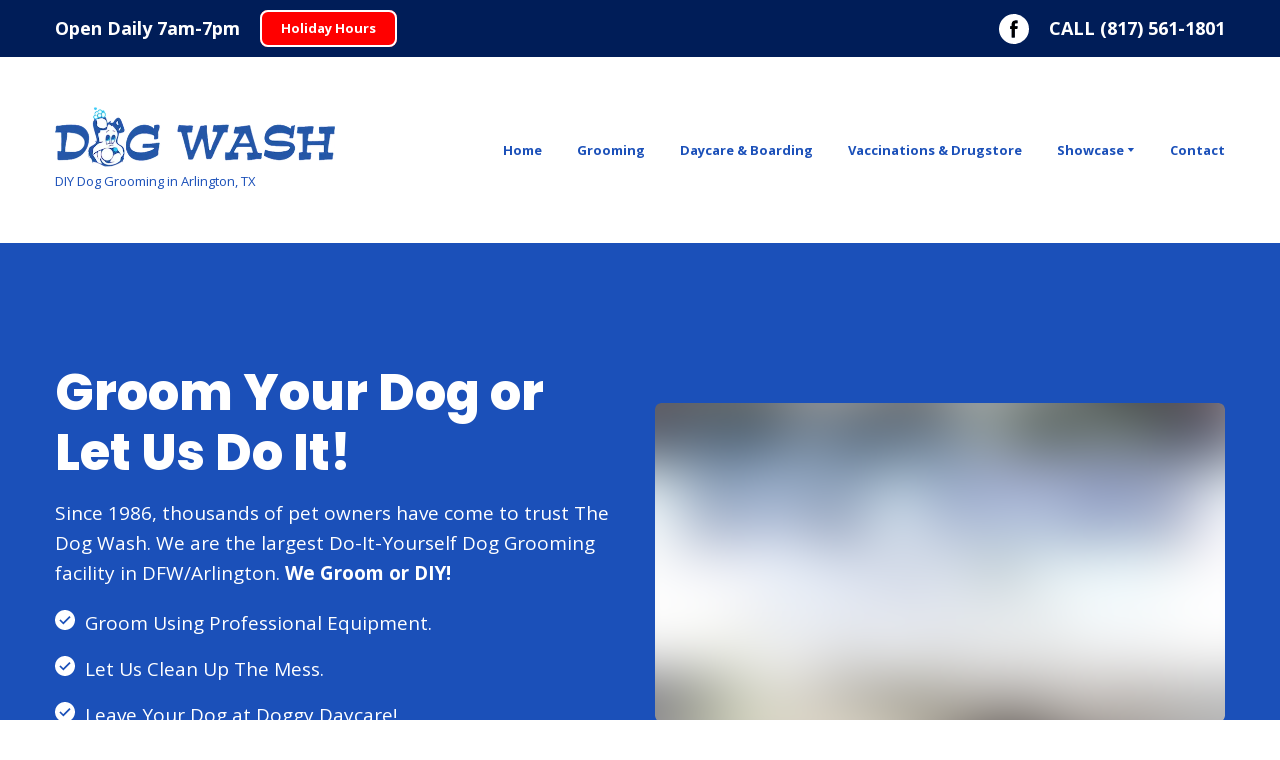

--- FILE ---
content_type: text/css; charset=utf-8
request_url: https://dogwash.net/site/6849f420396c3ac14a42603e/google-fonts-5c2dfa623dbc4a0023e12261.css
body_size: 519803
content:

/* latin */
@font-face {
  font-family: 'Poppins';
  font-style: italic;
  font-weight: 400;
  src: url("[data-uri]") format('woff2');
  unicode-range: U+0000-00FF, U+0131, U+0152-0153, U+02BB-02BC, U+02C6, U+02DA, U+02DC, U+0304, U+0308, U+0329, U+2000-206F, U+20AC, U+2122, U+2191, U+2193, U+2212, U+2215, U+FEFF, U+FFFD;
}

/* latin */
@font-face {
  font-family: 'Poppins';
  font-style: italic;
  font-weight: 600;
  src: url("[data-uri]") format('woff2');
  unicode-range: U+0000-00FF, U+0131, U+0152-0153, U+02BB-02BC, U+02C6, U+02DA, U+02DC, U+0304, U+0308, U+0329, U+2000-206F, U+20AC, U+2122, U+2191, U+2193, U+2212, U+2215, U+FEFF, U+FFFD;
}

/* latin */
@font-face {
  font-family: 'Poppins';
  font-style: italic;
  font-weight: 700;
  src: url("[data-uri]") format('woff2');
  unicode-range: U+0000-00FF, U+0131, U+0152-0153, U+02BB-02BC, U+02C6, U+02DA, U+02DC, U+0304, U+0308, U+0329, U+2000-206F, U+20AC, U+2122, U+2191, U+2193, U+2212, U+2215, U+FEFF, U+FFFD;
}

/* latin */
@font-face {
  font-family: 'Poppins';
  font-style: italic;
  font-weight: 800;
  src: url("[data-uri]") format('woff2');
  unicode-range: U+0000-00FF, U+0131, U+0152-0153, U+02BB-02BC, U+02C6, U+02DA, U+02DC, U+0304, U+0308, U+0329, U+2000-206F, U+20AC, U+2122, U+2191, U+2193, U+2212, U+2215, U+FEFF, U+FFFD;
}

/* latin */
@font-face {
  font-family: 'Poppins';
  font-style: normal;
  font-weight: 400;
  src: url("[data-uri]") format('woff2');
  unicode-range: U+0000-00FF, U+0131, U+0152-0153, U+02BB-02BC, U+02C6, U+02DA, U+02DC, U+0304, U+0308, U+0329, U+2000-206F, U+20AC, U+2122, U+2191, U+2193, U+2212, U+2215, U+FEFF, U+FFFD;
}

/* latin */
@font-face {
  font-family: 'Poppins';
  font-style: normal;
  font-weight: 600;
  src: url("[data-uri]") format('woff2');
  unicode-range: U+0000-00FF, U+0131, U+0152-0153, U+02BB-02BC, U+02C6, U+02DA, U+02DC, U+0304, U+0308, U+0329, U+2000-206F, U+20AC, U+2122, U+2191, U+2193, U+2212, U+2215, U+FEFF, U+FFFD;
}

/* latin */
@font-face {
  font-family: 'Poppins';
  font-style: normal;
  font-weight: 700;
  src: url("[data-uri]") format('woff2');
  unicode-range: U+0000-00FF, U+0131, U+0152-0153, U+02BB-02BC, U+02C6, U+02DA, U+02DC, U+0304, U+0308, U+0329, U+2000-206F, U+20AC, U+2122, U+2191, U+2193, U+2212, U+2215, U+FEFF, U+FFFD;
}

/* latin */
@font-face {
  font-family: 'Poppins';
  font-style: normal;
  font-weight: 800;
  src: url("[data-uri]") format('woff2');
  unicode-range: U+0000-00FF, U+0131, U+0152-0153, U+02BB-02BC, U+02C6, U+02DA, U+02DC, U+0304, U+0308, U+0329, U+2000-206F, U+20AC, U+2122, U+2191, U+2193, U+2212, U+2215, U+FEFF, U+FFFD;
}


/* cyrillic */
@font-face {
  font-family: 'Open Sans';
  font-style: italic;
  font-weight: 400;
  font-stretch: 100%;
  src: url("[data-uri]") format('woff2');
  unicode-range: U+0301, U+0400-045F, U+0490-0491, U+04B0-04B1, U+2116;
}

/* latin */
@font-face {
  font-family: 'Open Sans';
  font-style: italic;
  font-weight: 400;
  font-stretch: 100%;
  src: url("[data-uri]") format('woff2');
  unicode-range: U+0000-00FF, U+0131, U+0152-0153, U+02BB-02BC, U+02C6, U+02DA, U+02DC, U+0304, U+0308, U+0329, U+2000-206F, U+20AC, U+2122, U+2191, U+2193, U+2212, U+2215, U+FEFF, U+FFFD;
}

/* cyrillic */
@font-face {
  font-family: 'Open Sans';
  font-style: italic;
  font-weight: 600;
  font-stretch: 100%;
  src: url("[data-uri]") format('woff2');
  unicode-range: U+0301, U+0400-045F, U+0490-0491, U+04B0-04B1, U+2116;
}

/* latin */
@font-face {
  font-family: 'Open Sans';
  font-style: italic;
  font-weight: 600;
  font-stretch: 100%;
  src: url("[data-uri]") format('woff2');
  unicode-range: U+0000-00FF, U+0131, U+0152-0153, U+02BB-02BC, U+02C6, U+02DA, U+02DC, U+0304, U+0308, U+0329, U+2000-206F, U+20AC, U+2122, U+2191, U+2193, U+2212, U+2215, U+FEFF, U+FFFD;
}

/* cyrillic */
@font-face {
  font-family: 'Open Sans';
  font-style: italic;
  font-weight: 700;
  font-stretch: 100%;
  src: url("[data-uri]") format('woff2');
  unicode-range: U+0301, U+0400-045F, U+0490-0491, U+04B0-04B1, U+2116;
}

/* latin */
@font-face {
  font-family: 'Open Sans';
  font-style: italic;
  font-weight: 700;
  font-stretch: 100%;
  src: url("[data-uri]") format('woff2');
  unicode-range: U+0000-00FF, U+0131, U+0152-0153, U+02BB-02BC, U+02C6, U+02DA, U+02DC, U+0304, U+0308, U+0329, U+2000-206F, U+20AC, U+2122, U+2191, U+2193, U+2212, U+2215, U+FEFF, U+FFFD;
}

/* cyrillic */
@font-face {
  font-family: 'Open Sans';
  font-style: normal;
  font-weight: 400;
  font-stretch: 100%;
  src: url("[data-uri]") format('woff2');
  unicode-range: U+0301, U+0400-045F, U+0490-0491, U+04B0-04B1, U+2116;
}

/* latin */
@font-face {
  font-family: 'Open Sans';
  font-style: normal;
  font-weight: 400;
  font-stretch: 100%;
  src: url("[data-uri]") format('woff2');
  unicode-range: U+0000-00FF, U+0131, U+0152-0153, U+02BB-02BC, U+02C6, U+02DA, U+02DC, U+0304, U+0308, U+0329, U+2000-206F, U+20AC, U+2122, U+2191, U+2193, U+2212, U+2215, U+FEFF, U+FFFD;
}

/* cyrillic */
@font-face {
  font-family: 'Open Sans';
  font-style: normal;
  font-weight: 600;
  font-stretch: 100%;
  src: url("[data-uri]") format('woff2');
  unicode-range: U+0301, U+0400-045F, U+0490-0491, U+04B0-04B1, U+2116;
}

/* latin */
@font-face {
  font-family: 'Open Sans';
  font-style: normal;
  font-weight: 600;
  font-stretch: 100%;
  src: url("[data-uri]") format('woff2');
  unicode-range: U+0000-00FF, U+0131, U+0152-0153, U+02BB-02BC, U+02C6, U+02DA, U+02DC, U+0304, U+0308, U+0329, U+2000-206F, U+20AC, U+2122, U+2191, U+2193, U+2212, U+2215, U+FEFF, U+FFFD;
}

/* cyrillic */
@font-face {
  font-family: 'Open Sans';
  font-style: normal;
  font-weight: 700;
  font-stretch: 100%;
  src: url("[data-uri]") format('woff2');
  unicode-range: U+0301, U+0400-045F, U+0490-0491, U+04B0-04B1, U+2116;
}

/* latin */
@font-face {
  font-family: 'Open Sans';
  font-style: normal;
  font-weight: 700;
  font-stretch: 100%;
  src: url("[data-uri]") format('woff2');
  unicode-range: U+0000-00FF, U+0131, U+0152-0153, U+02BB-02BC, U+02C6, U+02DA, U+02DC, U+0304, U+0308, U+0329, U+2000-206F, U+20AC, U+2122, U+2191, U+2193, U+2212, U+2215, U+FEFF, U+FFFD;
}


/* latin */
@font-face {
  font-family: 'Lato';
  font-style: italic;
  font-weight: 700;
  src: url("[data-uri]") format('woff2');
  unicode-range: U+0000-00FF, U+0131, U+0152-0153, U+02BB-02BC, U+02C6, U+02DA, U+02DC, U+0304, U+0308, U+0329, U+2000-206F, U+20AC, U+2122, U+2191, U+2193, U+2212, U+2215, U+FEFF, U+FFFD;
}

/* latin */
@font-face {
  font-family: 'Lato';
  font-style: normal;
  font-weight: 700;
  src: url("[data-uri]") format('woff2');
  unicode-range: U+0000-00FF, U+0131, U+0152-0153, U+02BB-02BC, U+02C6, U+02DA, U+02DC, U+0304, U+0308, U+0329, U+2000-206F, U+20AC, U+2122, U+2191, U+2193, U+2212, U+2215, U+FEFF, U+FFFD;
}



--- FILE ---
content_type: application/javascript; charset=utf-8
request_url: https://dogwash.net/components/player.js?1749638058945
body_size: 25463
content:
(window.webpackJsonp=window.webpackJsonp||[]).push([[13],{"../client/editor-next/src/components/block-components/player/index.js":function(e,t,n){"use strict";Object.defineProperty(t,"__esModule",{value:!0}),t.default=void 0;var r=function(e){return e&&e.__esModule?e:{default:e}}(n("../client/editor-next/src/components/player/index.js"));t.default=r.default},"../client/editor-next/src/components/player/enhancer.js":function(e,t,n){"use strict";(function(e,r){Object.defineProperty(t,"__esModule",{value:!0}),t.playerEnhancer=void 0;var o=function(e){return e&&e.__esModule?e:{default:e}}(n("../client/node_modules/can-use-dom/index.js")),a=n("../client/editor-next/src/components/player/utils.js");function i(e){"@babel/helpers - typeof";return(i="function"==typeof Symbol&&"symbol"==typeof Symbol.iterator?function(e){return typeof e}:function(e){return e&&"function"==typeof Symbol&&e.constructor===Symbol&&e!==Symbol.prototype?"symbol":typeof e})(e)}function l(){return(l=Object.assign?Object.assign.bind():function(e){for(var t=1;t<arguments.length;t++){var n=arguments[t];for(var r in n)({}).hasOwnProperty.call(n,r)&&(e[r]=n[r])}return e}).apply(null,arguments)}function u(e,t){for(var n=0;n<t.length;n++){var r=t[n];r.enumerable=r.enumerable||!1,r.configurable=!0,"value"in r&&(r.writable=!0),Object.defineProperty(e,d(r.key),r)}}function c(e,t,n){return t=s(t),function(e,t){if(t&&("object"==i(t)||"function"==typeof t))return t;if(void 0!==t)throw new TypeError("Derived constructors may only return object or undefined");return function(e){if(void 0===e)throw new ReferenceError("this hasn't been initialised - super() hasn't been called");return e}(e)}(e,function(){try{var e=!Boolean.prototype.valueOf.call(Reflect.construct(Boolean,[],function(){}))}catch(e){}return function(){return!!e}()}()?Reflect.construct(t,n||[],s(e).constructor):t.apply(e,n))}function s(e){return(s=Object.setPrototypeOf?Object.getPrototypeOf.bind():function(e){return e.__proto__||Object.getPrototypeOf(e)})(e)}function p(e,t){return(p=Object.setPrototypeOf?Object.setPrototypeOf.bind():function(e,t){return e.__proto__=t,e})(e,t)}function f(e,t,n){return(t=d(t))in e?Object.defineProperty(e,t,{value:n,enumerable:!0,configurable:!0,writable:!0}):e[t]=n,e}function d(e){var t=function(e,t){if("object"!=i(e)||!e)return e;var n=e[Symbol.toPrimitive];if(void 0!==n){var r=n.call(e,t||"default");if("object"!=i(r))return r;throw new TypeError("@@toPrimitive must return a primitive value.")}return("string"===t?String:Number)(e)}(e,"string");return"symbol"==i(t)?t:t+""}t.playerEnhancer=function(t){var n;return f(n=function(n){function i(){var e;!function(e,t){if(!(e instanceof t))throw new TypeError("Cannot call a class as a function")}(this,i);for(var t=arguments.length,n=new Array(t),l=0;l<t;l++)n[l]=arguments[l];return f(e=c(this,i,[].concat(n)),"state",{videoData:{},playerName:""}),f(e,"fetchData",function(){return new Promise(function(t,n){o.default||n();var i=e.props,l=i.value,u=l.url,c=l.hd,s=i.background,p=i.value,f=e.state.playerName,d=r.get("thumbnail",p);if(f||t({videoData:{}}),r.has("thumbnail",p)){if(r.pipe(r.get("thumbnail"),r.isNil)(p))return;t({videoData:{thumbnail:d}})}(0,a.videoDataRequest)({playerName:f,url:u,hd:c||s,background:s}).then(function(e){if(e.thumbnail){var n=new Image;n.src=e.thumbnail,n.onload=function(){return t({videoData:e})}}else s&&t({videoData:e})}).catch(function(e){e instanceof Error&&t({videoData:{}})})})}),f(e,"updateData",r.debounce(300,function(){var t=e.props,n=t.value,o=n.url,a=n.hd,i=n.thumbnail,l=t.background;e.fetchData().then(function(t){var n=e.props.value;r.isEqual({thumbnail:i,url:o,hd:a,background:l},{thumbnail:n.thumbnail,url:n.url,hd:n.hd,background:e.props.background})&&e.setState(t)})})),e}return function(e,t){if("function"!=typeof t&&null!==t)throw new TypeError("Super expression must either be null or a function");e.prototype=Object.create(t&&t.prototype,{constructor:{value:e,writable:!0,configurable:!0}}),Object.defineProperty(e,"prototype",{writable:!1}),t&&p(e,t)}(i,e.Component),function(e,t,n){return t&&u(e.prototype,t),n&&u(e,n),Object.defineProperty(e,"prototype",{writable:!1}),e}(i,[{key:"componentDidMount",value:function(){this.props.inViewport&&this.updateData()}},{key:"componentDidUpdate",value:function(e){var t=this.props,n=t.value,r=n.url,o=n.hd,a=n.thumbnail,i=t.inViewport&&!e.inViewport,l=r!==e.value.url||o!==e.value.hd||a!==e.value.thumbnail;(i||l)&&this.updateData()}},{key:"render",value:function(){return e.createElement(t,l({},this.props,this.state))}}])}(),"defaultProps",{background:!1,players:null,inViewport:!0}),f(n,"getDerivedStateFromProps",function(e,t){var n=e.value.url,r=e.players;return n===t.url?null:{url:n,playerName:(0,a.getPlayerName)(n,r),videoData:{}}}),n}}).call(this,n("../client/node_modules/react/index.js"),n("../client/node_modules/lodash/fp.js"))},"../client/editor-next/src/components/player/index.js":function(e,t,n){"use strict";(function(e,r,o,a){Object.defineProperty(t,"__esModule",{value:!0}),t.default=void 0;var i=d(n("../client/node_modules/react-player/lib/ReactPlayer.js")),l=d(n("../client/node_modules/react-transition-group/Transition.js")),u=n("../client/editor-next/src/utils/background/get-placeholder.js"),c=d(n("../client/editor-next/src/components/placeholders/index.js")),s=n("../client/editor-next/src/components/player/utils.js"),p=n("../client/editor-next/src/components/player/enhancer.js"),f=d(n("../client/editor-next/src/components/player/style.css"));function d(e){return e&&e.__esModule?e:{default:e}}function y(e){"@babel/helpers - typeof";return(y="function"==typeof Symbol&&"symbol"==typeof Symbol.iterator?function(e){return typeof e}:function(e){return e&&"function"==typeof Symbol&&e.constructor===Symbol&&e!==Symbol.prototype?"symbol":typeof e})(e)}function h(e,t){var n=Object.keys(e);if(Object.getOwnPropertySymbols){var r=Object.getOwnPropertySymbols(e);t&&(r=r.filter(function(t){return Object.getOwnPropertyDescriptor(e,t).enumerable})),n.push.apply(n,r)}return n}function m(e){for(var t=1;t<arguments.length;t++){var n=null!=arguments[t]?arguments[t]:{};t%2?h(Object(n),!0).forEach(function(t){P(e,t,n[t])}):Object.getOwnPropertyDescriptors?Object.defineProperties(e,Object.getOwnPropertyDescriptors(n)):h(Object(n)).forEach(function(t){Object.defineProperty(e,t,Object.getOwnPropertyDescriptor(n,t))})}return e}function v(e,t){for(var n=0;n<t.length;n++){var r=t[n];r.enumerable=r.enumerable||!1,r.configurable=!0,"value"in r&&(r.writable=!0),Object.defineProperty(e,_(r.key),r)}}function b(e,t,n){return t=g(t),function(e,t){if(t&&("object"==y(t)||"function"==typeof t))return t;if(void 0!==t)throw new TypeError("Derived constructors may only return object or undefined");return function(e){if(void 0===e)throw new ReferenceError("this hasn't been initialised - super() hasn't been called");return e}(e)}(e,function(){try{var e=!Boolean.prototype.valueOf.call(Reflect.construct(Boolean,[],function(){}))}catch(e){}return function(){return!!e}()}()?Reflect.construct(t,n||[],g(e).constructor):t.apply(e,n))}function g(e){return(g=Object.setPrototypeOf?Object.getPrototypeOf.bind():function(e){return e.__proto__||Object.getPrototypeOf(e)})(e)}function w(e,t){return(w=Object.setPrototypeOf?Object.setPrototypeOf.bind():function(e,t){return e.__proto__=t,e})(e,t)}function P(e,t,n){return(t=_(t))in e?Object.defineProperty(e,t,{value:n,enumerable:!0,configurable:!0,writable:!0}):e[t]=n,e}function _(e){var t=function(e,t){if("object"!=y(e)||!e)return e;var n=e[Symbol.toPrimitive];if(void 0!==n){var r=n.call(e,t||"default");if("object"!=y(r))return r;throw new TypeError("@@toPrimitive must return a primitive value.")}return("string"===t?String:Number)(e)}(e,"string");return"symbol"==y(t)?t:t+""}var j=["showTitle","controls","hd","url"],k=function(){return e.createElement("div",{className:f.default.spinner},e.createElement("svg",{height:"100%",viewBox:"0 0 22 22",width:"100%"},[{x:7,y:1},{x:11,y:3},{x:13,y:7},{x:11,y:11},{x:7,y:13},{x:3,y:11},{x:1,y:7},{x:3,y:3}].map(function(t,n){var o=t.x,a=t.y;return e.createElement("svg",{x:o,y:a},e.createElement("circle",{className:r(f.default.dot,f.default["dot-".concat(n)]),cx:"4",cy:"4",r:"2"}))})))},O=function(t){function n(){var t;!function(e,t){if(!(e instanceof t))throw new TypeError("Cannot call a class as a function")}(this,n);for(var c=arguments.length,p=new Array(c),d=0;d<c;d++)p[d]=arguments[d];return P(t=b(this,n,[].concat(p)),"state",{key:0,hidden:t.props.hidden,position:s.defaultVideoPosition}),P(t,"getPosition",function(){var e=t.props,n=e.getBackgroundRect,r=e.background,o=e.videoData,a=t.state.position;return r?(0,s.getVideoBgPosition)(n(),o):a}),P(t,"positionEqual",function(e,t){var n=e.top,r=e.left,o=e.width,a=e.height,i=t.top,l=t.left,u=t.width,c=t.height;return n===i&&r===l&&o===u&&a===c}),P(t,"reCalcPosition",function(){var e=t.getPosition();t.positionEqual(t.state.position,e)||t.setState({position:e})}),P(t,"loadPlayer",function(){return t.setState({loading:!0})}),P(t,"reloadPlayer",function(){return setTimeout(function(){return t.setState({key:t.state.key+1,loaded:!1,loading:!0})},0)}),P(t,"onReady",function(){var e=t.props,n=e.value.autoplay,r=e.playerName;t.state.loaded?t.reloadPlayer():t.setState({playing:!0,loaded:"YouTube"!==r||!n,position:t.getPosition()})}),P(t,"startPlaying",function(){return t.setState({playing:!0,loaded:!0,loading:!1})}),P(t,"stopPlaying",function(){return t.setState({playing:!1})}),P(t,"setRef",function(e){t.reactPlayer=e}),P(t,"loadFullThumbnail",o.debounce(300,function(){var e=t.state.thumbnail;if(e){var n=new Image;n.onload=function(){n.onload=null,t.thumbnailLoading=!1;var r=m(m({},t.state.position),{},{backgroundImage:"url(".concat(e,")")});t.setState({fullThumbnail:r})},n.onerror=function(){t.thumbnailLoading=!1},t.thumbnailLoading=!0,n.src=e}})),P(t,"renderPlayButton",function(){var n=t.props,o=n.playerName;return n.background?null:e.createElement("div",{className:f.default["play-button-wrapper"],onClick:t.loadPlayer},e.createElement("div",{className:r(f.default.playButton,f.default["play-button--".concat(o)])}))}),P(t,"renderPlayerLoading",function(){var n=t.props,o=n.className,a=n.videoData,i=(void 0===a?{}:a).thumbnail,l=n.value,u=(void 0===l?{}:l).thumbnailStyle,c=m({"--thumbnail-url":"url(".concat(i,")"),backgroundColor:"#000000",opacity:"1"},u);return e.createElement("div",{className:r(f.default.videoPreview,o),style:c},e.createElement(k,null))}),P(t,"getLqipStyle",function(){var e=t.props.value,n=void 0===e?{}:e,r=n.lqip,i=n.placeholderWidth,l=n.placeholderHeight,c=n.thumbnailStyle,s=void 0===c?{}:c;return o.pipe(o.assign(s),a.when(o.always(!o.isNil(r)),a.evolve({backgroundColor:o.always("null"),"--thumbnail-url":o.always('url("'.concat((0,u.getSvg)({img:r,width:i,height:l}),'")'))})))({backgroundColor:"black"})}),P(t,"getThumbnailStyle",function(){var e=t.props.value,n=(void 0===e?{}:e).thumbnailStyle,r=void 0===n?{}:n,i=t.state.fullThumbnail;return o.pipe(o.assign(i),a.renameKey("backgroundImage","--thumbnail-url"))(r)}),P(t,"renderThumbnail",function(){var n=t.props,o=n.className,a=n.inViewport,i=n.value,u=(void 0===i?{}:i).autoplay,c=t.state,s=c.loading,p=c.fullThumbnail;if(s&&!u)return t.renderPlayerLoading();var d=t.getLqipStyle(),y=t.getThumbnailStyle();return t.thumbnailLoading||p||!a||t.loadFullThumbnail(),e.createElement(e.Fragment,null,p&&e.createElement("div",{className:r(f.default.videoPreview,o,t.state.previewLoad&&f.default.loaded),style:y},t.renderPlayButton()),e.createElement(l.default,{in:!p,unmountOnExit:!0,mountOnEnter:!0,onExiting:function(){return t.setState({previewLoad:!0})},timeout:{enter:0,exit:600}},function(n){return e.createElement("div",{className:f.default["placeholder-wrapper"]},e.createElement("div",{className:r(f.default.placeholder,f.default["placeholder--".concat(n)]),style:d}),t.renderPlayButton())}))}),P(t,"renderPlayer",function(n){var o=n.width,a=n.height,l=n.left,u=n.top,c=t.props,p=c.inViewport,d=c.className,y=c.background,h=c.value.loop,m=t.state,v=m.url,b=m.showTitle,g=m.controls,w=m.muted,P=m.playing,_=m.loaded,j=m.key;return p?e.createElement(i.default,{key:j,url:(0,s.fixUrl)(v),className:r(d,f.default.player,y&&f.default["player--background"]),width:o,height:a,controls:g,loop:h,muted:w,playing:P,config:(0,s.getConfig)({showTitle:b,background:y}),onReady:t.onReady,onPlay:t.startPlaying,onPause:t.stopPlaying,ref:t.setRef,style:{top:u,left:l,opacity:_?1:0}}):null}),t}return function(e,t){if("function"!=typeof t&&null!==t)throw new TypeError("Super expression must either be null or a function");e.prototype=Object.create(t&&t.prototype,{constructor:{value:e,writable:!0,configurable:!0}}),Object.defineProperty(e,"prototype",{writable:!1}),t&&w(e,t)}(n,e.Component),function(e,t,n){return t&&v(e.prototype,t),n&&v(e,n),Object.defineProperty(e,"prototype",{writable:!1}),e}(n,[{key:"componentDidMount",value:function(){var e=this.props,t=e.resizeObserverSubject;!e.value.autoplay&&window.addEventListener("preview",this.stopPlaying),this.resizeSub=t&&t.subscribe(this.reCalcPosition),!this.resizeSub&&window.addEventListener("resize",this.reCalcPosition),o.isFunction(this.props.setPublicApi)&&this.props.setPublicApi({stopPlaying:this.stopPlaying,startPlaying:this.startPlaying,reloadPlayer:this.reloadPlayer})}},{key:"shouldComponentUpdate",value:function(e){var t=e.inViewport,n=e.videoData;return!(e.playerName&&t&&!n.thumbnail)}},{key:"componentDidUpdate",value:function(){this.reCalcPosition()}},{key:"componentWillUnmount",value:function(){this.resizeSub?this.resizeSub.unsubscribe():window.removeEventListener("resize",this.reCalcPosition),window.removeEventListener("preview",this.stopPlaying)}},{key:"render",value:function(){var t=this.props,n=t.className,r=t.playerName,o=t.value,a=o.url,i=o.loop,l=o.controls,u=o.autoplay,s=this.state,p=s.playing,d=s.loading,y=s.loaded,h=s.position;return a&&r?e.createElement(e.Fragment,null,!y&&this.renderThumbnail(),(y||d)&&this.renderPlayer(h),p&&u&&i&&!l&&e.createElement("div",{className:f.default.player_overlay})):e.createElement(c.default,{type:"video",className:n,svgStyle:{minHeight:"32px"}})}}])}();P(O,"defaultProps",{className:"",background:!1,inViewport:!0,hidden:!1,getBackgroundRect:null,resizeObserverSubject:null}),P(O,"getDerivedStateFromProps",function(e,t){var n=e.value,r=e.hidden,o=e.background,a=e.playerName,i=e.videoData.thumbnail;if(!a)return null;var l=s.muteSupported.includes(a)&&n.muted;if(j.some(function(e){return n[e]!==t[e]})||t.muted!==l||i!==t.thumbnail){var u=n.showTitle,c=n.controls,p=n.hd,f=n.url,d={key:t.key+1,loading:n.autoplay&&l&&!r,loaded:!1,playing:!1,showTitle:u,controls:c,hd:p,url:f,muted:l,thumbnail:i};return t.thumbnail===i&&t.hd===n.hd||Object.assign(d,{fullThumbnail:null}),d}return r!==t.hidden?{playing:o&&!r,hidden:r}:null});t.default=(0,p.playerEnhancer)(O)}).call(this,n("../client/node_modules/react/index.js"),n("../client/node_modules/classnames/index.js"),n("../client/node_modules/lodash/fp.js"),n("../client/shared/utils/lodash-extend.js"))},"../client/editor-next/src/components/player/style.css":function(e,t,n){e.exports={player:"player_1sv",player_overlay:"player_overlay_9pE","player--background":"player--background_1BW",playerBackground:"player--background_1BW",placeholder:"placeholder_2bG","placeholder--exiting":"placeholder--exiting_1S-",placeholderExiting:"placeholder--exiting_1S-","placeholder-wrapper":"placeholder-wrapper_1Zc",placeholderWrapper:"placeholder-wrapper_1Zc","video-preview":"video-preview_1fU",videoPreview:"video-preview_1fU",loaded:"loaded_rXT","play-button":"play-button_1R3",playButton:"play-button_1R3","play-button-wrapper":"play-button-wrapper_3Hf",playButtonWrapper:"play-button-wrapper_3Hf","play-button--YouTube":"play-button--YouTube_2h4",playButtonYouTube:"play-button--YouTube_2h4","play-button--Vimeo":"play-button--Vimeo_IDS",playButtonVimeo:"play-button--Vimeo_IDS",spinner:"spinner_2Fv",dot:"dot_1Nd","dot-fade":"dot-fade_2h8",dotFade:"dot-fade_2h8","dot-1":"dot-1_3Ld",dot1:"dot-1_3Ld","dot-2":"dot-2_2ZG",dot2:"dot-2_2ZG","dot-3":"dot-3_3Up",dot3:"dot-3_3Up","dot-4":"dot-4_3IP",dot4:"dot-4_3IP","dot-5":"dot-5_2f-",dot5:"dot-5_2f-","dot-6":"dot-6_1jN",dot6:"dot-6_1jN","dot-7":"dot-7_1-O",dot7:"dot-7_1-O"}},"../client/editor-next/src/components/player/utils.js":function(e,t,n){"use strict";function r(e){"@babel/helpers - typeof";return(r="function"==typeof Symbol&&"symbol"==typeof Symbol.iterator?function(e){return typeof e}:function(e){return e&&"function"==typeof Symbol&&e.constructor===Symbol&&e!==Symbol.prototype?"symbol":typeof e})(e)}Object.defineProperty(t,"__esModule",{value:!0}),t.videoDataRequest=t.videoAdapter=t.showTitleSupported=t.muteSupported=t.loopSupported=t.hdSupported=t.getVideoBgPosition=t.getPlayerName=t.getLqip=t.getLinks=t.getConfig=t.fixUrl=t.defaultVideoPosition=t.controlsSupported=t.autoplaySupported=void 0,n("../client/node_modules/whatwg-fetch/fetch.js");var o=n("../client/editor-next/src/utils/background/load-lqip.js");function a(){/*! regenerator-runtime -- Copyright (c) 2014-present, Facebook, Inc. -- license (MIT): https://github.com/facebook/regenerator/blob/main/LICENSE */a=function(){return t};var e,t={},n=Object.prototype,o=n.hasOwnProperty,i=Object.defineProperty||function(e,t,n){e[t]=n.value},l="function"==typeof Symbol?Symbol:{},u=l.iterator||"@@iterator",c=l.asyncIterator||"@@asyncIterator",s=l.toStringTag||"@@toStringTag";function p(e,t,n){return Object.defineProperty(e,t,{value:n,enumerable:!0,configurable:!0,writable:!0}),e[t]}try{p({},"")}catch(e){p=function(e,t,n){return e[t]=n}}function f(e,t,n,r){var o=t&&t.prototype instanceof g?t:g,a=Object.create(o.prototype),l=new C(r||[]);return i(a,"_invoke",{value:x(e,n,l)}),a}function d(e,t,n){try{return{type:"normal",arg:e.call(t,n)}}catch(e){return{type:"throw",arg:e}}}t.wrap=f;var y="suspendedStart",h="suspendedYield",m="executing",v="completed",b={};function g(){}function w(){}function P(){}var _={};p(_,u,function(){return this});var j=Object.getPrototypeOf,k=j&&j(j(R([])));k&&k!==n&&o.call(k,u)&&(_=k);var O=P.prototype=g.prototype=Object.create(_);function E(e){["next","throw","return"].forEach(function(t){p(e,t,function(e){return this._invoke(t,e)})})}function S(e,t){function n(a,i,l,u){var c=d(e[a],e,i);if("throw"!==c.type){var s=c.arg,p=s.value;return p&&"object"==r(p)&&o.call(p,"__await")?t.resolve(p.__await).then(function(e){n("next",e,l,u)},function(e){n("throw",e,l,u)}):t.resolve(p).then(function(e){s.value=e,l(s)},function(e){return n("throw",e,l,u)})}u(c.arg)}var a;i(this,"_invoke",{value:function(e,r){function o(){return new t(function(t,o){n(e,r,t,o)})}return a=a?a.then(o,o):o()}})}function x(t,n,r){var o=y;return function(a,i){if(o===m)throw Error("Generator is already running");if(o===v){if("throw"===a)throw i;return{value:e,done:!0}}for(r.method=a,r.arg=i;;){var l=r.delegate;if(l){var u=T(l,r);if(u){if(u===b)continue;return u}}if("next"===r.method)r.sent=r._sent=r.arg;else if("throw"===r.method){if(o===y)throw o=v,r.arg;r.dispatchException(r.arg)}else"return"===r.method&&r.abrupt("return",r.arg);o=m;var c=d(t,n,r);if("normal"===c.type){if(o=r.done?v:h,c.arg===b)continue;return{value:c.arg,done:r.done}}"throw"===c.type&&(o=v,r.method="throw",r.arg=c.arg)}}}function T(t,n){var r=n.method,o=t.iterator[r];if(o===e)return n.delegate=null,"throw"===r&&t.iterator.return&&(n.method="return",n.arg=e,T(t,n),"throw"===n.method)||"return"!==r&&(n.method="throw",n.arg=new TypeError("The iterator does not provide a '"+r+"' method")),b;var a=d(o,t.iterator,n.arg);if("throw"===a.type)return n.method="throw",n.arg=a.arg,n.delegate=null,b;var i=a.arg;return i?i.done?(n[t.resultName]=i.value,n.next=t.nextLoc,"return"!==n.method&&(n.method="next",n.arg=e),n.delegate=null,b):i:(n.method="throw",n.arg=new TypeError("iterator result is not an object"),n.delegate=null,b)}function D(e){var t={tryLoc:e[0]};1 in e&&(t.catchLoc=e[1]),2 in e&&(t.finallyLoc=e[2],t.afterLoc=e[3]),this.tryEntries.push(t)}function L(e){var t=e.completion||{};t.type="normal",delete t.arg,e.completion=t}function C(e){this.tryEntries=[{tryLoc:"root"}],e.forEach(D,this),this.reset(!0)}function R(t){if(t||""===t){var n=t[u];if(n)return n.call(t);if("function"==typeof t.next)return t;if(!isNaN(t.length)){var a=-1,i=function n(){for(;++a<t.length;)if(o.call(t,a))return n.value=t[a],n.done=!1,n;return n.value=e,n.done=!0,n};return i.next=i}}throw new TypeError(r(t)+" is not iterable")}return w.prototype=P,i(O,"constructor",{value:P,configurable:!0}),i(P,"constructor",{value:w,configurable:!0}),w.displayName=p(P,s,"GeneratorFunction"),t.isGeneratorFunction=function(e){var t="function"==typeof e&&e.constructor;return!!t&&(t===w||"GeneratorFunction"===(t.displayName||t.name))},t.mark=function(e){return Object.setPrototypeOf?Object.setPrototypeOf(e,P):(e.__proto__=P,p(e,s,"GeneratorFunction")),e.prototype=Object.create(O),e},t.awrap=function(e){return{__await:e}},E(S.prototype),p(S.prototype,c,function(){return this}),t.AsyncIterator=S,t.async=function(e,n,r,o,a){void 0===a&&(a=Promise);var i=new S(f(e,n,r,o),a);return t.isGeneratorFunction(n)?i:i.next().then(function(e){return e.done?e.value:i.next()})},E(O),p(O,s,"Generator"),p(O,u,function(){return this}),p(O,"toString",function(){return"[object Generator]"}),t.keys=function(e){var t=Object(e),n=[];for(var r in t)n.push(r);return n.reverse(),function e(){for(;n.length;){var r=n.pop();if(r in t)return e.value=r,e.done=!1,e}return e.done=!0,e}},t.values=R,C.prototype={constructor:C,reset:function(t){if(this.prev=0,this.next=0,this.sent=this._sent=e,this.done=!1,this.delegate=null,this.method="next",this.arg=e,this.tryEntries.forEach(L),!t)for(var n in this)"t"===n.charAt(0)&&o.call(this,n)&&!isNaN(+n.slice(1))&&(this[n]=e)},stop:function(){this.done=!0;var e=this.tryEntries[0].completion;if("throw"===e.type)throw e.arg;return this.rval},dispatchException:function(t){if(this.done)throw t;var n=this;function r(r,o){return l.type="throw",l.arg=t,n.next=r,o&&(n.method="next",n.arg=e),!!o}for(var a=this.tryEntries.length-1;a>=0;--a){var i=this.tryEntries[a],l=i.completion;if("root"===i.tryLoc)return r("end");if(i.tryLoc<=this.prev){var u=o.call(i,"catchLoc"),c=o.call(i,"finallyLoc");if(u&&c){if(this.prev<i.catchLoc)return r(i.catchLoc,!0);if(this.prev<i.finallyLoc)return r(i.finallyLoc)}else if(u){if(this.prev<i.catchLoc)return r(i.catchLoc,!0)}else{if(!c)throw Error("try statement without catch or finally");if(this.prev<i.finallyLoc)return r(i.finallyLoc)}}}},abrupt:function(e,t){for(var n=this.tryEntries.length-1;n>=0;--n){var r=this.tryEntries[n];if(r.tryLoc<=this.prev&&o.call(r,"finallyLoc")&&this.prev<r.finallyLoc){var a=r;break}}a&&("break"===e||"continue"===e)&&a.tryLoc<=t&&t<=a.finallyLoc&&(a=null);var i=a?a.completion:{};return i.type=e,i.arg=t,a?(this.method="next",this.next=a.finallyLoc,b):this.complete(i)},complete:function(e,t){if("throw"===e.type)throw e.arg;return"break"===e.type||"continue"===e.type?this.next=e.arg:"return"===e.type?(this.rval=this.arg=e.arg,this.method="return",this.next="end"):"normal"===e.type&&t&&(this.next=t),b},finish:function(e){for(var t=this.tryEntries.length-1;t>=0;--t){var n=this.tryEntries[t];if(n.finallyLoc===e)return this.complete(n.completion,n.afterLoc),L(n),b}},catch:function(e){for(var t=this.tryEntries.length-1;t>=0;--t){var n=this.tryEntries[t];if(n.tryLoc===e){var r=n.completion;if("throw"===r.type){var o=r.arg;L(n)}return o}}throw Error("illegal catch attempt")},delegateYield:function(t,n,r){return this.delegate={iterator:R(t),resultName:n,nextLoc:r},"next"===this.method&&(this.arg=e),b}},t}function i(e,t,n,r,o,a,i){try{var l=e[a](i),u=l.value}catch(e){return void n(e)}l.done?t(u):Promise.resolve(u).then(r,o)}function l(e){return function(){var t=this,n=arguments;return new Promise(function(r,o){var a=e.apply(t,n);function l(e){i(a,r,o,l,u,"next",e)}function u(e){i(a,r,o,l,u,"throw",e)}l(void 0)})}}t.loopSupported=["YouTube","Vimeo"],t.muteSupported=["YouTube","Vimeo"],t.showTitleSupported=["YouTube","Vimeo"],t.autoplaySupported=["YouTube","Vimeo"],t.controlsSupported=["YouTube"],t.hdSupported=["YouTube","Vimeo"];var u=/vimeo\.com\/external\/.+\.mp4/,c={YouTube:/(?:youtu\.be\/|(?:www\.)?youtube\.com\/(?:embed\/|v\/|watch\?v=|watch\?.+&v=|shorts\/))((\w|-){11})/,Vimeo:/vimeo.com\/(\w+)(.*)/,Mixcloud:/mixcloud\.com\/([^/]+\/[^/]+)/},s=[{icon:"youtube-ico",title:"YouTube",href:"https://youtube.com"},{icon:"vimeo-ico",title:"Vimeo",href:"https://vimeo.com"},{icon:"mixcloud-ico",title:"Mixcloud",href:"https://www.mixcloud.com"}],p=s.map(function(e){return e.title}),f=(t.getLinks=function(){var e=arguments.length>0&&void 0!==arguments[0]?arguments[0]:p;return s.filter(function(t){var n=t.title;return e.includes(n)})},t.getConfig=function(e){var t=e.showTitle,n=e.background;return{youtube:{playerVars:{showinfo:t?1:0,modestbranding:0}},vimeo:{playerOptions:{byline:t,title:t,background:n?1:0}}}},t.fixUrl=function(e){return/^https?:\/\//.test(e)?e:"//".concat(e)}),d=t.getPlayerName=function(e,t){var n=t||p;if(!e||u.test(e))return"";for(var r in c)if(n.includes(r)&&c[r].test(f(e)))return r;return""},y=t.defaultVideoPosition={height:"100%",width:"100%",left:0,top:0},h=(t.getVideoBgPosition=function(e,t){if(!e)return y;var n=16,r=9;t.height&&t.width&&(n=t.width,r=t.height);var o,a=n/r;if(e.width/e.height>a){var i=Math.ceil(e.width/n*r);o=i+Math.max(0,120-(i-e.height))}else o=e.height+120;var l=Math.ceil(o*a);return{top:-(o-e.height)/2,left:-(l-e.width)/2,width:l,height:o}},function(e){return new Promise(function(t,n){var r=new Image;r.onload=function(){return r.naturalHeight>90?t():n()},r.src=e})}),m=["sddefault","hqdefault","mqdefault"],v=function(){var e=l(a().mark(function e(t){var n,r,o,i,l;return a().wrap(function(e){for(;;)switch(e.prev=e.next){case 0:n=t.url,r=t.hd,o=r?["maxresdefault"].concat(m):m,i=0;case 3:if(!(i<o.length)){e.next=16;break}return l="https://img.youtube.com/vi/".concat(n,"/").concat(o[i],".jpg"),e.prev=5,e.next=8,h(l);case 8:return e.abrupt("return",l);case 11:e.prev=11,e.t0=e.catch(5);case 13:i+=1,e.next=3;break;case 16:return e.abrupt("return","");case 17:case"end":return e.stop()}},e,null,[[5,11]])}));return function(t){return e.apply(this,arguments)}}(),b=t.videoDataRequest=function(){var e=l(a().mark(function e(t){var n,r,o,i,u,s,p;return a().wrap(function(e){for(;;)switch(e.prev=e.next){case 0:n=t.playerName,r=t.url,o=t.hd,i=t.background,u=r.match(c[n])||[],e.t0=n,e.next="YouTube"===e.t0?5:"Mixcloud"===e.t0?11:"Vimeo"===e.t0?12:14;break;case 5:return e.next=7,v({url:u[1],hd:o});case 7:if(s=e.sent,!i){e.next=10;break}return e.abrupt("return",fetch("https://noembed.com/embed?url=".concat(r,"&format=json")).then(function(e){return e.json()}).then(function(e){var t=e.height,n=e.width,r=e.thumbnail_url;return{height:t,width:n,thumbnail:s||r}}).catch(function(){return{thumbnail:s}}));case 10:return e.abrupt("return",{thumbnail:s});case 11:return e.abrupt("return",fetch("https://api.mixcloud.com/".concat(u[1],"/")).then(function(e){return e.json()}).then(function(e){return{thumbnail:e.pictures.large}}));case 12:return p="".concat(u[1]).concat(u[2]),e.abrupt("return",fetch("https://vimeo.com/api/oembed.json?url=https://vimeo.com/".concat(p,"&width=").concat(o?"1280":"640")).then(function(e){return e.json()}).then(function(){var e=l(a().mark(function e(t){var n,r,o;return a().wrap(function(e){for(;;)switch(e.prev=e.next){case 0:if(n=t.thumbnail_url,r=t.height,o=t.width,!n){e.next=3;break}return e.abrupt("return",{thumbnail:n,height:r,width:o});case 3:throw new Error;case 4:case"end":return e.stop()}},e)}));return function(t){return e.apply(this,arguments)}}()));case 14:return e.abrupt("return",{});case 15:case"end":return e.stop()}},e)}));return function(t){return e.apply(this,arguments)}}();t.getLqip=function(){var e=l(a().mark(function e(t){var n,r,i,l,u,c,s,p,f;return a().wrap(function(e){for(;;)switch(e.prev=e.next){case 0:if(n=t.hd,r=t.background,i=t.url,l=d(i)){e.next=4;break}return e.abrupt("return",{lqip:null});case 4:return e.prev=4,e.next=7,b({playerName:l,url:i,hd:n,background:r});case 7:if(!(u=e.sent).thumbnail){e.next=16;break}return e.next=11,(0,o.loadLqip)({src:u.thumbnail,playerName:l});case 11:return c=e.sent,s=c.lqip,p=c.width,f=c.height,e.abrupt("return",{lqip:s,placeholderWidth:p,placeholderHeight:f});case 16:return e.abrupt("return",{lqip:null});case 19:return e.prev=19,e.t0=e.catch(4),console.log(e.t0),e.abrupt("return",{});case 23:case"end":return e.stop()}},e,null,[[4,19]])}));return function(t){return e.apply(this,arguments)}}(),t.videoAdapter=function(e){return e&&e.replace(/(?:youtu\.be|youtube\.com)\/shorts\//,"youtube.com/watch?v=")}},"../client/editor-next/src/utils/background/get-placeholder.js":function(e,t,n){"use strict";(function(e){function n(e){"@babel/helpers - typeof";return(n="function"==typeof Symbol&&"symbol"==typeof Symbol.iterator?function(e){return typeof e}:function(e){return e&&"function"==typeof Symbol&&e.constructor===Symbol&&e!==Symbol.prototype?"symbol":typeof e})(e)}Object.defineProperty(t,"__esModule",{value:!0}),t.getSvgProps=t.getSvg=void 0;var r=["img","width","height","flip","flop"],o=["resource","src","flip","flop"];function a(e,t){var n=Object.keys(e);if(Object.getOwnPropertySymbols){var r=Object.getOwnPropertySymbols(e);t&&(r=r.filter(function(t){return Object.getOwnPropertyDescriptor(e,t).enumerable})),n.push.apply(n,r)}return n}function i(e,t,r){return(t=function(e){var t=function(e,t){if("object"!=n(e)||!e)return e;var r=e[Symbol.toPrimitive];if(void 0!==r){var o=r.call(e,t||"default");if("object"!=n(o))return o;throw new TypeError("@@toPrimitive must return a primitive value.")}return("string"===t?String:Number)(e)}(e,"string");return"symbol"==n(t)?t:t+""}(t))in e?Object.defineProperty(e,t,{value:r,enumerable:!0,configurable:!0,writable:!0}):e[t]=r,e}function l(e,t){if(null==e)return{};var n,r,o=function(e,t){if(null==e)return{};var n={};for(var r in e)if({}.hasOwnProperty.call(e,r)){if(t.indexOf(r)>=0)continue;n[r]=e[r]}return n}(e,t);if(Object.getOwnPropertySymbols){var a=Object.getOwnPropertySymbols(e);for(r=0;r<a.length;r++)n=a[r],t.indexOf(n)>=0||{}.propertyIsEnumerable.call(e,n)&&(o[n]=e[n])}return o}var u=/[\r\n%#()<>?[\\\]^`{|}]/g,c=function(t){var n=t.props,r=t.width,o=t.height,a=t.flip,i=t.flop,l=t.rest,u=l.fitBy,c=void 0===u?"cover":u,s=l.scale,p=void 0===s?1:s,f=l.position,d=void 0===f?{}:f;if("contain"===c&&p<1){var y=d.x,h=void 0===y?50:y,m=d.y,v=void 0===m?50:m,b=n.height,g=n.width,w=Math.floor(g/p),P=Math.floor(b/p),_=Math.floor((w-g)*h/100),j=Math.floor((P-b)*v/100);if(n.x='x="'.concat(_,'px"'),n.y='y="'.concat(j,'px"'),n.extentWidth=w,n.extentHeight=P,a||i){var k=i?"".concat(w,", 0"):"0, ".concat(P);a&&i&&(k="".concat(w,", ").concat(P)),n.transform='transform="translate('.concat(k,") scale(").concat(i?-1:1,", ").concat(a?-1:1,')"')}}if("cover"===c&&(p&&1!==p||!e.isEmpty(d))){var O=d.x,E=void 0===O?50:O,S=d.y,x=void 0===S?50:S,T=Math.floor(r/p),D=Math.floor(o/p),L=Math.floor((r-T)*E/100),C=Math.floor((o-D)*x/100);if(n.viewBox='viewBox="'.concat(L," ").concat(C," ").concat(T," ").concat(D,'"'),n.originalWidth=r,n.originalHeight=o,a||i){var R=i?"".concat(r,", 0"):"0, ".concat(o);a&&i&&(R="".concat(r,", ").concat(o)),n.transform='transform="translate('.concat(R,") scale(").concat(i?-1:1,", ").concat(a?-1:1,')"')}}};t.getSvg=function(){var e=arguments.length>0&&void 0!==arguments[0]?arguments[0]:{},t=e.img,n=e.width,o=e.height,s=e.flip,p=e.flop,f=l(e,r),d=60/n,y={width:60,height:Math.floor(o*d)};c({props:y,width:n,height:o,flip:s,flop:p,rest:f});var h=function(e){return(e=(e=(e=e.replace(/"/g,"'")).replace(/>\s{1,}</g,"><")).replace(/\s{2,}/g," ")).replace(u,encodeURIComponent)}(function(e){var t=e.img,n=e.width,r=e.height,o=e.x,a=e.y,i=e.extentHeight,l=e.extentWidth,u=e.originalWidth,c=e.originalHeight,s=e.viewBox,p=e.transform;return'<svg xmlns="http://www.w3.org/2000/svg" xmlns:xlink="http://www.w3.org/1999/xlink" width="'.concat(l||n,'" height="').concat(i||r,'" ').concat(s||"",' ><filter id="a" color-interpolation-filters="sRGB" x="-50%" y="-50%" filterUnits="userSpaceOnUse" width="250%" height="250%"><feGaussianBlur stdDeviation="').concat(u?u/60*2:2,'" edgeMode="duplicate" result="blurred"/><feMorphology in="blurred" operator="dilate" radius="1" result="expanded"/>\n<feMerge>\n  <feMergeNode in="expanded"/>\n  <feMergeNode in="blurred"/>\n</feMerge>\n</filter><image ').concat(p||"",' filter="url(#a)" ').concat(o||""," ").concat(a||"",' xlink:href="').concat(t,'" height="').concat(c||r,'" width="').concat(u||n,'" preserveAspectRatio="xMinYMin meet"/></svg>')}(function(e){for(var t=1;t<arguments.length;t++){var n=null!=arguments[t]?arguments[t]:{};t%2?a(Object(n),!0).forEach(function(t){i(e,t,n[t])}):Object.getOwnPropertyDescriptors?Object.defineProperties(e,Object.getOwnPropertyDescriptors(n)):a(Object(n)).forEach(function(t){Object.defineProperty(e,t,Object.getOwnPropertyDescriptor(n,t))})}return e}({img:t},y)));return"data:image/svg+xml,".concat(h)},t.getSvgProps=function(t){var n=t.resource,r=(t.src,t.flip),a=t.flop,i=l(t,o),u=e.get("props.size.width")(n)||n.width,s=e.get("props.size.height")(n)||n.height,p={width:u,height:s};return c({props:p,width:u,height:s,flip:r,flop:a,rest:i}),p}}).call(this,n("../client/node_modules/lodash/fp.js"))},"../client/editor-next/src/utils/background/load-lqip.js":function(e,t,n){"use strict";function r(e){"@babel/helpers - typeof";return(r="function"==typeof Symbol&&"symbol"==typeof Symbol.iterator?function(e){return typeof e}:function(e){return e&&"function"==typeof Symbol&&e.constructor===Symbol&&e!==Symbol.prototype?"symbol":typeof e})(e)}Object.defineProperty(t,"__esModule",{value:!0}),t.loadLqip=void 0;var o=n("../client/shared/token.js");function a(){/*! regenerator-runtime -- Copyright (c) 2014-present, Facebook, Inc. -- license (MIT): https://github.com/facebook/regenerator/blob/main/LICENSE */a=function(){return t};var e,t={},n=Object.prototype,o=n.hasOwnProperty,i=Object.defineProperty||function(e,t,n){e[t]=n.value},l="function"==typeof Symbol?Symbol:{},u=l.iterator||"@@iterator",c=l.asyncIterator||"@@asyncIterator",s=l.toStringTag||"@@toStringTag";function p(e,t,n){return Object.defineProperty(e,t,{value:n,enumerable:!0,configurable:!0,writable:!0}),e[t]}try{p({},"")}catch(e){p=function(e,t,n){return e[t]=n}}function f(e,t,n,r){var o=t&&t.prototype instanceof g?t:g,a=Object.create(o.prototype),l=new C(r||[]);return i(a,"_invoke",{value:x(e,n,l)}),a}function d(e,t,n){try{return{type:"normal",arg:e.call(t,n)}}catch(e){return{type:"throw",arg:e}}}t.wrap=f;var y="suspendedStart",h="suspendedYield",m="executing",v="completed",b={};function g(){}function w(){}function P(){}var _={};p(_,u,function(){return this});var j=Object.getPrototypeOf,k=j&&j(j(R([])));k&&k!==n&&o.call(k,u)&&(_=k);var O=P.prototype=g.prototype=Object.create(_);function E(e){["next","throw","return"].forEach(function(t){p(e,t,function(e){return this._invoke(t,e)})})}function S(e,t){function n(a,i,l,u){var c=d(e[a],e,i);if("throw"!==c.type){var s=c.arg,p=s.value;return p&&"object"==r(p)&&o.call(p,"__await")?t.resolve(p.__await).then(function(e){n("next",e,l,u)},function(e){n("throw",e,l,u)}):t.resolve(p).then(function(e){s.value=e,l(s)},function(e){return n("throw",e,l,u)})}u(c.arg)}var a;i(this,"_invoke",{value:function(e,r){function o(){return new t(function(t,o){n(e,r,t,o)})}return a=a?a.then(o,o):o()}})}function x(t,n,r){var o=y;return function(a,i){if(o===m)throw Error("Generator is already running");if(o===v){if("throw"===a)throw i;return{value:e,done:!0}}for(r.method=a,r.arg=i;;){var l=r.delegate;if(l){var u=T(l,r);if(u){if(u===b)continue;return u}}if("next"===r.method)r.sent=r._sent=r.arg;else if("throw"===r.method){if(o===y)throw o=v,r.arg;r.dispatchException(r.arg)}else"return"===r.method&&r.abrupt("return",r.arg);o=m;var c=d(t,n,r);if("normal"===c.type){if(o=r.done?v:h,c.arg===b)continue;return{value:c.arg,done:r.done}}"throw"===c.type&&(o=v,r.method="throw",r.arg=c.arg)}}}function T(t,n){var r=n.method,o=t.iterator[r];if(o===e)return n.delegate=null,"throw"===r&&t.iterator.return&&(n.method="return",n.arg=e,T(t,n),"throw"===n.method)||"return"!==r&&(n.method="throw",n.arg=new TypeError("The iterator does not provide a '"+r+"' method")),b;var a=d(o,t.iterator,n.arg);if("throw"===a.type)return n.method="throw",n.arg=a.arg,n.delegate=null,b;var i=a.arg;return i?i.done?(n[t.resultName]=i.value,n.next=t.nextLoc,"return"!==n.method&&(n.method="next",n.arg=e),n.delegate=null,b):i:(n.method="throw",n.arg=new TypeError("iterator result is not an object"),n.delegate=null,b)}function D(e){var t={tryLoc:e[0]};1 in e&&(t.catchLoc=e[1]),2 in e&&(t.finallyLoc=e[2],t.afterLoc=e[3]),this.tryEntries.push(t)}function L(e){var t=e.completion||{};t.type="normal",delete t.arg,e.completion=t}function C(e){this.tryEntries=[{tryLoc:"root"}],e.forEach(D,this),this.reset(!0)}function R(t){if(t||""===t){var n=t[u];if(n)return n.call(t);if("function"==typeof t.next)return t;if(!isNaN(t.length)){var a=-1,i=function n(){for(;++a<t.length;)if(o.call(t,a))return n.value=t[a],n.done=!1,n;return n.value=e,n.done=!0,n};return i.next=i}}throw new TypeError(r(t)+" is not iterable")}return w.prototype=P,i(O,"constructor",{value:P,configurable:!0}),i(P,"constructor",{value:w,configurable:!0}),w.displayName=p(P,s,"GeneratorFunction"),t.isGeneratorFunction=function(e){var t="function"==typeof e&&e.constructor;return!!t&&(t===w||"GeneratorFunction"===(t.displayName||t.name))},t.mark=function(e){return Object.setPrototypeOf?Object.setPrototypeOf(e,P):(e.__proto__=P,p(e,s,"GeneratorFunction")),e.prototype=Object.create(O),e},t.awrap=function(e){return{__await:e}},E(S.prototype),p(S.prototype,c,function(){return this}),t.AsyncIterator=S,t.async=function(e,n,r,o,a){void 0===a&&(a=Promise);var i=new S(f(e,n,r,o),a);return t.isGeneratorFunction(n)?i:i.next().then(function(e){return e.done?e.value:i.next()})},E(O),p(O,s,"Generator"),p(O,u,function(){return this}),p(O,"toString",function(){return"[object Generator]"}),t.keys=function(e){var t=Object(e),n=[];for(var r in t)n.push(r);return n.reverse(),function e(){for(;n.length;){var r=n.pop();if(r in t)return e.value=r,e.done=!1,e}return e.done=!0,e}},t.values=R,C.prototype={constructor:C,reset:function(t){if(this.prev=0,this.next=0,this.sent=this._sent=e,this.done=!1,this.delegate=null,this.method="next",this.arg=e,this.tryEntries.forEach(L),!t)for(var n in this)"t"===n.charAt(0)&&o.call(this,n)&&!isNaN(+n.slice(1))&&(this[n]=e)},stop:function(){this.done=!0;var e=this.tryEntries[0].completion;if("throw"===e.type)throw e.arg;return this.rval},dispatchException:function(t){if(this.done)throw t;var n=this;function r(r,o){return l.type="throw",l.arg=t,n.next=r,o&&(n.method="next",n.arg=e),!!o}for(var a=this.tryEntries.length-1;a>=0;--a){var i=this.tryEntries[a],l=i.completion;if("root"===i.tryLoc)return r("end");if(i.tryLoc<=this.prev){var u=o.call(i,"catchLoc"),c=o.call(i,"finallyLoc");if(u&&c){if(this.prev<i.catchLoc)return r(i.catchLoc,!0);if(this.prev<i.finallyLoc)return r(i.finallyLoc)}else if(u){if(this.prev<i.catchLoc)return r(i.catchLoc,!0)}else{if(!c)throw Error("try statement without catch or finally");if(this.prev<i.finallyLoc)return r(i.finallyLoc)}}}},abrupt:function(e,t){for(var n=this.tryEntries.length-1;n>=0;--n){var r=this.tryEntries[n];if(r.tryLoc<=this.prev&&o.call(r,"finallyLoc")&&this.prev<r.finallyLoc){var a=r;break}}a&&("break"===e||"continue"===e)&&a.tryLoc<=t&&t<=a.finallyLoc&&(a=null);var i=a?a.completion:{};return i.type=e,i.arg=t,a?(this.method="next",this.next=a.finallyLoc,b):this.complete(i)},complete:function(e,t){if("throw"===e.type)throw e.arg;return"break"===e.type||"continue"===e.type?this.next=e.arg:"return"===e.type?(this.rval=this.arg=e.arg,this.method="return",this.next="end"):"normal"===e.type&&t&&(this.next=t),b},finish:function(e){for(var t=this.tryEntries.length-1;t>=0;--t){var n=this.tryEntries[t];if(n.finallyLoc===e)return this.complete(n.completion,n.afterLoc),L(n),b}},catch:function(e){for(var t=this.tryEntries.length-1;t>=0;--t){var n=this.tryEntries[t];if(n.tryLoc===e){var r=n.completion;if("throw"===r.type){var o=r.arg;L(n)}return o}}throw Error("illegal catch attempt")},delegateYield:function(t,n,r){return this.delegate={iterator:R(t),resultName:n,nextLoc:r},"next"===this.method&&(this.arg=e),b}},t}function i(e,t,n,r,o,a,i){try{var l=e[a](i),u=l.value}catch(e){return void n(e)}l.done?t(u):Promise.resolve(u).then(r,o)}t.loadLqip=function(){var e=function(e){return function(){var t=this,n=arguments;return new Promise(function(r,o){var a=e.apply(t,n);function l(e){i(a,r,o,l,u,"next",e)}function u(e){i(a,r,o,l,u,"throw",e)}l(void 0)})}}(a().mark(function e(t){var n,r,i,l,u,c,s,p,f,d,y,h,m,v;return a().wrap(function(e){for(;;)switch(e.prev=e.next){case 0:if(n=t.src,r=t.playerName,n){e.next=3;break}return e.abrupt("return");case 3:return i=(0,o.getToken)(),l=r.toLowerCase(),u=new URL(n),c=u.pathname,e.next=8,fetch("".concat("https://api.weblium.com","/api/").concat(l,"/img").concat(c),{headers:{Authorization:"Bearer ".concat(i)}});case 8:if(!((s=e.sent).status>=300)){e.next=11;break}throw new Error("faield to load image");case 11:return e.next=13,s.blob();case 13:return p=e.sent,f=URL.createObjectURL(p),d=new Image,e.next=18,new Promise(function(e,t){d.onload=function(){d.onload=null;var t=Math.floor(d.height/d.width*60),n=document.createElement("canvas"),r=n.getContext("2d");n.width=60,n.height=t,r.drawImage(d,0,0,60,t);var o=n.toDataURL("image/jpeg",.3);e({lqip:o,width:60,height:t})},d.onerror=t,d.src=f});case 18:return y=e.sent,h=y.lqip,m=y.width,v=y.height,e.abrupt("return",{lqip:h,width:m,height:v});case 23:case"end":return e.stop()}},e)}));return function(t){return e.apply(this,arguments)}}()},"../client/node_modules/can-use-dom/index.js":function(e,t){var n=!("undefined"==typeof window||!window.document||!window.document.createElement);e.exports=n},"../client/node_modules/deepmerge/dist/es.js":function(e,t,n){"use strict";n.r(t);var r=function(e){return function(e){return!!e&&"object"==typeof e}(e)&&!function(e){var t=Object.prototype.toString.call(e);return"[object RegExp]"===t||"[object Date]"===t||function(e){return e.$$typeof===o}(e)}(e)};var o="function"==typeof Symbol&&Symbol.for?Symbol.for("react.element"):60103;function a(e,t){return!1!==t.clone&&t.isMergeableObject(e)?l(function(e){return Array.isArray(e)?[]:{}}(e),e,t):e}function i(e,t,n){return e.concat(t).map(function(e){return a(e,n)})}function l(e,t,n){(n=n||{}).arrayMerge=n.arrayMerge||i,n.isMergeableObject=n.isMergeableObject||r;var o=Array.isArray(t);return o===Array.isArray(e)?o?n.arrayMerge(e,t,n):function(e,t,n){var r={};return n.isMergeableObject(e)&&Object.keys(e).forEach(function(t){r[t]=a(e[t],n)}),Object.keys(t).forEach(function(o){n.isMergeableObject(t[o])&&e[o]?r[o]=l(e[o],t[o],n):r[o]=a(t[o],n)}),r}(e,t,n):a(t,n)}l.all=function(e,t){if(!Array.isArray(e))throw new Error("first argument should be an array");return e.reduce(function(e,n){return l(e,n,t)},{})};var u=l;t.default=u},"../client/node_modules/load-script/index.js":function(e,t){function n(e,t){e.onload=function(){this.onerror=this.onload=null,t(null,e)},e.onerror=function(){this.onerror=this.onload=null,t(new Error("Failed to load "+this.src),e)}}function r(e,t){e.onreadystatechange=function(){"complete"!=this.readyState&&"loaded"!=this.readyState||(this.onreadystatechange=null,t(null,e))}}e.exports=function(e,t,o){var a=document.head||document.getElementsByTagName("head")[0],i=document.createElement("script");"function"==typeof t&&(o=t,t={}),t=t||{},o=o||function(){},i.type=t.type||"text/javascript",i.charset=t.charset||"utf8",i.async=!("async"in t)||!!t.async,i.src=e,t.attrs&&function(e,t){for(var n in t)e.setAttribute(n,t[n])}(i,t.attrs),t.text&&(i.text=""+t.text),("onload"in i?n:r)(i,o),i.onload||n(i,o),a.appendChild(i)}},"../client/node_modules/react-lifecycles-compat/react-lifecycles-compat.es.js":function(e,t,n){"use strict";function r(){var e=this.constructor.getDerivedStateFromProps(this.props,this.state);null!==e&&void 0!==e&&this.setState(e)}function o(e){this.setState(function(t){var n=this.constructor.getDerivedStateFromProps(e,t);return null!==n&&void 0!==n?n:null}.bind(this))}function a(e,t){try{var n=this.props,r=this.state;this.props=e,this.state=t,this.__reactInternalSnapshotFlag=!0,this.__reactInternalSnapshot=this.getSnapshotBeforeUpdate(n,r)}finally{this.props=n,this.state=r}}function i(e){var t=e.prototype;if(!t||!t.isReactComponent)throw new Error("Can only polyfill class components");if("function"!=typeof e.getDerivedStateFromProps&&"function"!=typeof t.getSnapshotBeforeUpdate)return e;var n=null,i=null,l=null;if("function"==typeof t.componentWillMount?n="componentWillMount":"function"==typeof t.UNSAFE_componentWillMount&&(n="UNSAFE_componentWillMount"),"function"==typeof t.componentWillReceiveProps?i="componentWillReceiveProps":"function"==typeof t.UNSAFE_componentWillReceiveProps&&(i="UNSAFE_componentWillReceiveProps"),"function"==typeof t.componentWillUpdate?l="componentWillUpdate":"function"==typeof t.UNSAFE_componentWillUpdate&&(l="UNSAFE_componentWillUpdate"),null!==n||null!==i||null!==l){var u=e.displayName||e.name,c="function"==typeof e.getDerivedStateFromProps?"getDerivedStateFromProps()":"getSnapshotBeforeUpdate()";throw Error("Unsafe legacy lifecycles will not be called for components using new component APIs.\n\n"+u+" uses "+c+" but also contains the following legacy lifecycles:"+(null!==n?"\n  "+n:"")+(null!==i?"\n  "+i:"")+(null!==l?"\n  "+l:"")+"\n\nThe above lifecycles should be removed. Learn more about this warning here:\nhttps://fb.me/react-async-component-lifecycle-hooks")}if("function"==typeof e.getDerivedStateFromProps&&(t.componentWillMount=r,t.componentWillReceiveProps=o),"function"==typeof t.getSnapshotBeforeUpdate){if("function"!=typeof t.componentDidUpdate)throw new Error("Cannot polyfill getSnapshotBeforeUpdate() for components that do not define componentDidUpdate() on the prototype");t.componentWillUpdate=a;var s=t.componentDidUpdate;t.componentDidUpdate=function(e,t,n){var r=this.__reactInternalSnapshotFlag?this.__reactInternalSnapshot:n;s.call(this,e,t,r)}}return e}n.r(t),n.d(t,"polyfill",function(){return i}),r.__suppressDeprecationWarning=!0,o.__suppressDeprecationWarning=!0,a.__suppressDeprecationWarning=!0},"../client/node_modules/react-player/lib/Player.js":function(e,t,n){"use strict";Object.defineProperty(t,"__esModule",{value:!0});var r=Object.assign||function(e){for(var t=1;t<arguments.length;t++){var n=arguments[t];for(var r in n)Object.prototype.hasOwnProperty.call(n,r)&&(e[r]=n[r])}return e},o=function(){function e(e,t){for(var n=0;n<t.length;n++){var r=t[n];r.enumerable=r.enumerable||!1,r.configurable=!0,"value"in r&&(r.writable=!0),Object.defineProperty(e,r.key,r)}}return function(t,n,r){return n&&e(t.prototype,n),r&&e(t,r),t}}(),a=n("../client/node_modules/react/index.js"),i=function(e){return e&&e.__esModule?e:{default:e}}(a),l=n("../client/node_modules/react-player/lib/props.js"),u=n("../client/node_modules/react-player/lib/utils.js");function c(e,t){if(!e)throw new ReferenceError("this hasn't been initialised - super() hasn't been called");return!t||"object"!=typeof t&&"function"!=typeof t?e:t}var s=function(e){function t(){var e,n,r;!function(e,t){if(!(e instanceof t))throw new TypeError("Cannot call a class as a function")}(this,t);for(var o=arguments.length,a=Array(o),i=0;i<o;i++)a[i]=arguments[i];return n=r=c(this,(e=t.__proto__||Object.getPrototypeOf(t)).call.apply(e,[this].concat(a))),r.mounted=!1,r.isReady=!1,r.isPlaying=!1,r.isLoading=!0,r.loadOnReady=null,r.startOnPlay=!0,r.seekOnPlay=null,r.onDurationCalled=!1,r.getInternalPlayer=function(e){return r.player?r.player[e]:null},r.progress=function(){if(r.props.url&&r.player&&r.isReady){var e=r.getCurrentTime()||0,t=r.getSecondsLoaded(),n=r.getDuration();if(n){var o={playedSeconds:e,played:e/n};null!==t&&(o.loadedSeconds=t,o.loaded=t/n),o.played===r.prevPlayed&&o.loaded===r.prevLoaded||r.props.onProgress(o),r.prevPlayed=o.played,r.prevLoaded=o.loaded}}r.progressTimeout=setTimeout(r.progress,r.props.progressFrequency||r.props.progressInterval)},r.onReady=function(){if(r.mounted){r.isReady=!0,r.isLoading=!1;var e=r.props,t=e.onReady,n=e.playing,o=e.volume,a=e.muted;t(),a||null===o||r.player.setVolume(o),r.loadOnReady?(r.player.load(r.loadOnReady,!0),r.loadOnReady=null):n&&r.player.play(),r.onDurationCheck()}},r.onPlay=function(){r.isPlaying=!0,r.isLoading=!1;var e=r.props,t=e.onStart,n=e.onPlay,o=e.playbackRate;r.startOnPlay&&(r.player.setPlaybackRate&&r.player.setPlaybackRate(o),t(),r.startOnPlay=!1),n(),r.seekOnPlay&&(r.seekTo(r.seekOnPlay),r.seekOnPlay=null),r.onDurationCheck()},r.onPause=function(e){r.isPlaying=!1,r.isLoading||r.props.onPause(e)},r.onEnded=function(){var e=r.props,t=e.activePlayer,n=e.loop,o=e.onEnded;t.loopOnEnded&&n&&r.seekTo(0),n||(r.isPlaying=!1,o())},r.onDurationCheck=function(){clearTimeout(r.durationCheckTimeout);var e=r.getDuration();e?r.onDurationCalled||(r.props.onDuration(e),r.onDurationCalled=!0):r.durationCheckTimeout=setTimeout(r.onDurationCheck,100)},r.onLoaded=function(){r.isLoading=!1},r.ref=function(e){e&&(r.player=e)},c(r,n)}return function(e,t){if("function"!=typeof t&&null!==t)throw new TypeError("Super expression must either be null or a function, not "+typeof t);e.prototype=Object.create(t&&t.prototype,{constructor:{value:e,enumerable:!1,writable:!0,configurable:!0}}),t&&(Object.setPrototypeOf?Object.setPrototypeOf(e,t):e.__proto__=t)}(t,a.Component),o(t,[{key:"componentDidMount",value:function(){this.mounted=!0,this.player.load(this.props.url),this.progress()}},{key:"componentWillUnmount",value:function(){clearTimeout(this.progressTimeout),clearTimeout(this.durationCheckTimeout),this.isReady&&this.player.stop(),this.player.disablePIP&&this.player.disablePIP(),this.mounted=!1}},{key:"componentWillReceiveProps",value:function(e){var t=this,n=this.props,r=n.url,o=n.playing,a=n.volume,i=n.muted,l=n.playbackRate,c=n.pip;if(!(0,u.isEqual)(r,e.url)){if(this.isLoading)return console.warn("ReactPlayer: the attempt to load "+e.url+" is being deferred until the player has loaded"),void(this.loadOnReady=e.url);this.isLoading=!0,this.startOnPlay=!0,this.onDurationCalled=!1,this.player.load(e.url,this.isReady)}o||!e.playing||this.isPlaying||this.player.play(),o&&!e.playing&&this.isPlaying&&this.player.pause(),!c&&e.pip&&this.player.enablePIP?this.player.enablePIP():c&&!e.pip&&this.player.disablePIP&&this.player.disablePIP(),a!==e.volume&&null!==e.volume&&this.player.setVolume(e.volume),i!==e.muted&&(e.muted?this.player.mute():(this.player.unmute(),null!==e.volume&&setTimeout(function(){return t.player.setVolume(e.volume)}))),l!==e.playbackRate&&this.player.setPlaybackRate&&this.player.setPlaybackRate(e.playbackRate)}},{key:"getDuration",value:function(){return this.isReady?this.player.getDuration():null}},{key:"getCurrentTime",value:function(){return this.isReady?this.player.getCurrentTime():null}},{key:"getSecondsLoaded",value:function(){return this.isReady?this.player.getSecondsLoaded():null}},{key:"seekTo",value:function(e){var t=this;if(!this.isReady&&0!==e)return this.seekOnPlay=e,void setTimeout(function(){t.seekOnPlay=null},5e3);if(e>0&&e<1){var n=this.player.getDuration();return n?void this.player.seekTo(n*e):void console.warn("ReactPlayer: could not seek using fraction – duration not yet available")}this.player.seekTo(e)}},{key:"render",value:function(){var e=this.props.activePlayer;return e?i.default.createElement(e,r({},this.props,{ref:this.ref,onReady:this.onReady,onPlay:this.onPlay,onPause:this.onPause,onEnded:this.onEnded,onLoaded:this.onLoaded})):null}}]),t}();s.displayName="Player",s.propTypes=l.propTypes,s.defaultProps=l.defaultProps,t.default=s},"../client/node_modules/react-player/lib/ReactPlayer.js":function(e,t,n){"use strict";Object.defineProperty(t,"__esModule",{value:!0}),t.FilePlayer=t.Mixcloud=t.DailyMotion=t.Twitch=t.Wistia=t.Streamable=t.Facebook=t.Vimeo=t.SoundCloud=t.YouTube=void 0;var r=Object.assign||function(e){for(var t=1;t<arguments.length;t++){var n=arguments[t];for(var r in n)Object.prototype.hasOwnProperty.call(n,r)&&(e[r]=n[r])}return e},o=function(){function e(e,t){for(var n=0;n<t.length;n++){var r=t[n];r.enumerable=r.enumerable||!1,r.configurable=!0,"value"in r&&(r.writable=!0),Object.defineProperty(e,r.key,r)}}return function(t,n,r){return n&&e(t.prototype,n),r&&e(t,r),t}}(),a=n("../client/node_modules/react-player/lib/players/YouTube.js");Object.defineProperty(t,"YouTube",{enumerable:!0,get:function(){return _(a).default}});var i=n("../client/node_modules/react-player/lib/players/SoundCloud.js");Object.defineProperty(t,"SoundCloud",{enumerable:!0,get:function(){return _(i).default}});var l=n("../client/node_modules/react-player/lib/players/Vimeo.js");Object.defineProperty(t,"Vimeo",{enumerable:!0,get:function(){return _(l).default}});var u=n("../client/node_modules/react-player/lib/players/Facebook.js");Object.defineProperty(t,"Facebook",{enumerable:!0,get:function(){return _(u).default}});var c=n("../client/node_modules/react-player/lib/players/Streamable.js");Object.defineProperty(t,"Streamable",{enumerable:!0,get:function(){return _(c).default}});var s=n("../client/node_modules/react-player/lib/players/Wistia.js");Object.defineProperty(t,"Wistia",{enumerable:!0,get:function(){return _(s).default}});var p=n("../client/node_modules/react-player/lib/players/Twitch.js");Object.defineProperty(t,"Twitch",{enumerable:!0,get:function(){return _(p).default}});var f=n("../client/node_modules/react-player/lib/players/DailyMotion.js");Object.defineProperty(t,"DailyMotion",{enumerable:!0,get:function(){return _(f).default}});var d=n("../client/node_modules/react-player/lib/players/Mixcloud.js");Object.defineProperty(t,"Mixcloud",{enumerable:!0,get:function(){return _(d).default}});var y=n("../client/node_modules/react-player/lib/players/FilePlayer.js");Object.defineProperty(t,"FilePlayer",{enumerable:!0,get:function(){return _(y).default}});var h=n("../client/node_modules/react/index.js"),m=_(h),v=n("../client/node_modules/react-player/lib/props.js"),b=n("../client/node_modules/react-player/lib/utils.js"),g=_(n("../client/node_modules/react-player/lib/players/index.js")),w=_(n("../client/node_modules/react-player/lib/Player.js")),P=_(n("../client/node_modules/react-player/lib/preload.js"));function _(e){return e&&e.__esModule?e:{default:e}}function j(e){if(Array.isArray(e)){for(var t=0,n=Array(e.length);t<e.length;t++)n[t]=e[t];return n}return Array.from(e)}function k(e,t){if(!e)throw new ReferenceError("this hasn't been initialised - super() hasn't been called");return!t||"object"!=typeof t&&"function"!=typeof t?e:t}var O=Object.keys(v.propTypes),E=[],S=function(e){function t(){var e,n,r;!function(e,t){if(!(e instanceof t))throw new TypeError("Cannot call a class as a function")}(this,t);for(var o=arguments.length,a=Array(o),i=0;i<o;i++)a[i]=arguments[i];return n=r=k(this,(e=t.__proto__||Object.getPrototypeOf(t)).call.apply(e,[this].concat(a))),r.config=(0,b.getConfig)(r.props,v.defaultProps,!0),r.getDuration=function(){return r.player?r.player.getDuration():null},r.getCurrentTime=function(){return r.player?r.player.getCurrentTime():null},r.getSecondsLoaded=function(){return r.player?r.player.getSecondsLoaded():null},r.getInternalPlayer=function(){var e=arguments.length>0&&void 0!==arguments[0]?arguments[0]:"player";return r.player?r.player.getInternalPlayer(e):null},r.seekTo=function(e){if(!r.player)return null;r.player.seekTo(e)},r.onReady=function(){r.props.onReady(r)},r.wrapperRef=function(e){r.wrapper=e},r.activePlayerRef=function(e){r.player=e},k(r,n)}return function(e,t){if("function"!=typeof t&&null!==t)throw new TypeError("Super expression must either be null or a function, not "+typeof t);e.prototype=Object.create(t&&t.prototype,{constructor:{value:e,enumerable:!1,writable:!0,configurable:!0}}),t&&(Object.setPrototypeOf?Object.setPrototypeOf(e,t):e.__proto__=t)}(t,h.Component),o(t,[{key:"componentDidMount",value:function(){if(this.props.progressFrequency){console.warn("ReactPlayer: %cprogressFrequency%c is deprecated, please use %cprogressInterval%c instead","font-weight: bold","","font-weight: bold","")}}},{key:"shouldComponentUpdate",value:function(e){return!(0,b.isEqual)(this.props,e)}},{key:"componentWillUpdate",value:function(e){this.config=(0,b.getConfig)(e,v.defaultProps)}},{key:"getActivePlayer",value:function(e){for(var t=[].concat(j(E),j(g.default)),n=0;n<t.length;n++){var r=t[n];if(r.canPlay(e))return r}return y.FilePlayer}},{key:"renderActivePlayer",value:function(e){if(!e)return null;var t=this.getActivePlayer(e);return m.default.createElement(w.default,r({},this.props,{key:t.displayName,ref:this.activePlayerRef,config:this.config,activePlayer:t,onReady:this.onReady}))}},{key:"sortPlayers",value:function(e,t){return e&&t?e.key<t.key?-1:1:0}},{key:"render",value:function(){var e=this.props,t=e.url,n=e.style,o=e.width,a=e.height,i=e.wrapper,l=(0,b.omit)(this.props,O,v.DEPRECATED_CONFIG_PROPS),u=this.renderActivePlayer(t),c=(0,P.default)(t,this.config),s=[u].concat(j(c)).sort(this.sortPlayers);return m.default.createElement(i,r({ref:this.wrapperRef,style:r({},n,{width:o,height:a})},l),s)}}]),t}();S.addCustomPlayer=function(e){E.push(e)},S.removeCustomPlayers=function(){E=[]},S.displayName="ReactPlayer",S.propTypes=v.propTypes,S.defaultProps=v.defaultProps,S.canPlay=function(e){for(var t=[].concat(j(E),j(g.default)),n=0;n<t.length;n++){if(t[n].canPlay(e))return!0}return!1},S.canEnablePIP=function(e){for(var t=[].concat(j(E),j(g.default)),n=0;n<t.length;n++){var r=t[n];if(r.canEnablePIP&&r.canEnablePIP(e))return!0}return!1},t.default=S},"../client/node_modules/react-player/lib/players/DailyMotion.js":function(e,t,n){"use strict";Object.defineProperty(t,"__esModule",{value:!0}),t.DailyMotion=void 0;var r=Object.assign||function(e){for(var t=1;t<arguments.length;t++){var n=arguments[t];for(var r in n)Object.prototype.hasOwnProperty.call(n,r)&&(e[r]=n[r])}return e},o=function(){return function(e,t){if(Array.isArray(e))return e;if(Symbol.iterator in Object(e))return function(e,t){var n=[],r=!0,o=!1,a=void 0;try{for(var i,l=e[Symbol.iterator]();!(r=(i=l.next()).done)&&(n.push(i.value),!t||n.length!==t);r=!0);}catch(e){o=!0,a=e}finally{try{!r&&l.return&&l.return()}finally{if(o)throw a}}return n}(e,t);throw new TypeError("Invalid attempt to destructure non-iterable instance")}}(),a=function(){function e(e,t){for(var n=0;n<t.length;n++){var r=t[n];r.enumerable=r.enumerable||!1,r.configurable=!0,"value"in r&&(r.writable=!0),Object.defineProperty(e,r.key,r)}}return function(t,n,r){return n&&e(t.prototype,n),r&&e(t,r),t}}(),i=n("../client/node_modules/react/index.js"),l=s(i),u=n("../client/node_modules/react-player/lib/utils.js"),c=s(n("../client/node_modules/react-player/lib/singlePlayer.js"));function s(e){return e&&e.__esModule?e:{default:e}}function p(e,t){if(!e)throw new ReferenceError("this hasn't been initialised - super() hasn't been called");return!t||"object"!=typeof t&&"function"!=typeof t?e:t}var f=/^(?:(?:https?):)?(?:\/\/)?(?:www\.)?(?:(?:dailymotion\.com(?:\/embed)?\/video)|dai\.ly)\/([a-zA-Z0-9]+)(?:_[\w_-]+)?$/,d=t.DailyMotion=function(e){function t(){var e,n,r;!function(e,t){if(!(e instanceof t))throw new TypeError("Cannot call a class as a function")}(this,t);for(var o=arguments.length,a=Array(o),i=0;i<o;i++)a[i]=arguments[i];return n=r=p(this,(e=t.__proto__||Object.getPrototypeOf(t)).call.apply(e,[this].concat(a))),r.callPlayer=u.callPlayer,r.onDurationChange=function(){var e=r.getDuration();r.props.onDuration(e)},r.mute=function(){r.callPlayer("setMuted",!0)},r.unmute=function(){r.callPlayer("setMuted",!1)},r.ref=function(e){r.container=e},p(r,n)}return function(e,t){if("function"!=typeof t&&null!==t)throw new TypeError("Super expression must either be null or a function, not "+typeof t);e.prototype=Object.create(t&&t.prototype,{constructor:{value:e,enumerable:!1,writable:!0,configurable:!0}}),t&&(Object.setPrototypeOf?Object.setPrototypeOf(e,t):e.__proto__=t)}(t,i.Component),a(t,[{key:"load",value:function(e){var t=this,n=this.props,a=n.controls,i=n.config,l=n.onError,c=n.playing,s=e.match(f),p=o(s,2)[1];this.player?this.player.load(p,{start:(0,u.parseStartTime)(e),autoplay:c}):(0,u.getSDK)("https://api.dmcdn.net/all.js","DM","dmAsyncInit",function(e){return e.player}).then(function(n){if(t.container){var o=n.player;t.player=new o(t.container,{width:"100%",height:"100%",video:p,params:r({controls:a,autoplay:t.props.playing,mute:t.props.muted,start:(0,u.parseStartTime)(e),origin:window.location.origin},i.dailymotion.params),events:{apiready:t.props.onReady,seeked:function(){return t.props.onSeek(t.player.currentTime)},video_end:t.props.onEnded,durationchange:t.onDurationChange,pause:t.props.onPause,playing:t.props.onPlay,waiting:t.props.onBuffer,error:function(e){return l(e)}}})}},l)}},{key:"play",value:function(){this.callPlayer("play")}},{key:"pause",value:function(){this.callPlayer("pause")}},{key:"stop",value:function(){}},{key:"seekTo",value:function(e){this.callPlayer("seek",e)}},{key:"setVolume",value:function(e){this.callPlayer("setVolume",e)}},{key:"getDuration",value:function(){return this.player.duration||null}},{key:"getCurrentTime",value:function(){return this.player.currentTime}},{key:"getSecondsLoaded",value:function(){return this.player.bufferedTime}},{key:"render",value:function(){var e=r({width:"100%",height:"100%",backgroundColor:"black"},this.props.style);return l.default.createElement("div",{style:e},l.default.createElement("div",{ref:this.ref}))}}]),t}();d.displayName="DailyMotion",d.canPlay=function(e){return f.test(e)},d.loopOnEnded=!0,t.default=(0,c.default)(d)},"../client/node_modules/react-player/lib/players/Facebook.js":function(e,t,n){"use strict";Object.defineProperty(t,"__esModule",{value:!0}),t.Facebook=void 0;var r=function(){function e(e,t){for(var n=0;n<t.length;n++){var r=t[n];r.enumerable=r.enumerable||!1,r.configurable=!0,"value"in r&&(r.writable=!0),Object.defineProperty(e,r.key,r)}}return function(t,n,r){return n&&e(t.prototype,n),r&&e(t,r),t}}(),o=n("../client/node_modules/react/index.js"),a=u(o),i=n("../client/node_modules/react-player/lib/utils.js"),l=u(n("../client/node_modules/react-player/lib/singlePlayer.js"));function u(e){return e&&e.__esModule?e:{default:e}}function c(e,t){if(!e)throw new ReferenceError("this hasn't been initialised - super() hasn't been called");return!t||"object"!=typeof t&&"function"!=typeof t?e:t}var s="//connect.facebook.net/en_US/sdk.js",p=/facebook\.com\/([^/?].+\/)?video(s|\.php)[/?].*$/,f="facebook-player-",d=t.Facebook=function(e){function t(){var e,n,r;!function(e,t){if(!(e instanceof t))throw new TypeError("Cannot call a class as a function")}(this,t);for(var o=arguments.length,a=Array(o),l=0;l<o;l++)a[l]=arguments[l];return n=r=c(this,(e=t.__proto__||Object.getPrototypeOf(t)).call.apply(e,[this].concat(a))),r.callPlayer=i.callPlayer,r.playerID=f+(0,i.randomString)(),r.mute=function(){r.callPlayer("mute")},r.unmute=function(){r.callPlayer("unmute")},c(r,n)}return function(e,t){if("function"!=typeof t&&null!==t)throw new TypeError("Super expression must either be null or a function, not "+typeof t);e.prototype=Object.create(t&&t.prototype,{constructor:{value:e,enumerable:!1,writable:!0,configurable:!0}}),t&&(Object.setPrototypeOf?Object.setPrototypeOf(e,t):e.__proto__=t)}(t,o.Component),r(t,[{key:"load",value:function(e,t){var n=this;t?(0,i.getSDK)(s,"FB","fbAsyncInit").then(function(e){return e.XFBML.parse()}):(0,i.getSDK)(s,"FB","fbAsyncInit").then(function(e){e.init({appId:n.props.config.facebook.appId,xfbml:!0,version:"v2.5"}),e.Event.subscribe("xfbml.render",function(e){n.props.onLoaded()}),e.Event.subscribe("xfbml.ready",function(e){"video"===e.type&&e.id===n.playerID&&(n.player=e.instance,n.player.subscribe("startedPlaying",n.props.onPlay),n.player.subscribe("paused",n.props.onPause),n.player.subscribe("finishedPlaying",n.props.onEnded),n.player.subscribe("startedBuffering",n.props.onBuffer),n.player.subscribe("error",n.props.onError),n.props.muted||n.callPlayer("unmute"),n.props.onReady(),document.getElementById(n.playerID).querySelector("iframe").style.visibility="visible")})})}},{key:"play",value:function(){this.callPlayer("play")}},{key:"pause",value:function(){this.callPlayer("pause")}},{key:"stop",value:function(){}},{key:"seekTo",value:function(e){this.callPlayer("seek",e)}},{key:"setVolume",value:function(e){this.callPlayer("setVolume",e)}},{key:"getDuration",value:function(){return this.callPlayer("getDuration")}},{key:"getCurrentTime",value:function(){return this.callPlayer("getCurrentPosition")}},{key:"getSecondsLoaded",value:function(){return null}},{key:"render",value:function(){return a.default.createElement("div",{style:{width:"100%",height:"100%",backgroundColor:"black"},id:this.playerID,className:"fb-video","data-href":this.props.url,"data-autoplay":this.props.playing?"true":"false","data-allowfullscreen":"true","data-controls":this.props.controls?"true":"false"})}}]),t}();d.displayName="Facebook",d.canPlay=function(e){return p.test(e)},d.loopOnEnded=!0,t.default=(0,l.default)(d)},"../client/node_modules/react-player/lib/players/FilePlayer.js":function(e,t,n){"use strict";Object.defineProperty(t,"__esModule",{value:!0}),t.FilePlayer=void 0;var r=Object.assign||function(e){for(var t=1;t<arguments.length;t++){var n=arguments[t];for(var r in n)Object.prototype.hasOwnProperty.call(n,r)&&(e[r]=n[r])}return e},o=function(){function e(e,t){for(var n=0;n<t.length;n++){var r=t[n];r.enumerable=r.enumerable||!1,r.configurable=!0,"value"in r&&(r.writable=!0),Object.defineProperty(e,r.key,r)}}return function(t,n,r){return n&&e(t.prototype,n),r&&e(t,r),t}}(),a=n("../client/node_modules/react/index.js"),i=c(a),l=n("../client/node_modules/react-player/lib/utils.js"),u=c(n("../client/node_modules/react-player/lib/singlePlayer.js"));function c(e){return e&&e.__esModule?e:{default:e}}function s(e,t){if(!e)throw new ReferenceError("this hasn't been initialised - super() hasn't been called");return!t||"object"!=typeof t&&"function"!=typeof t?e:t}var p="undefined"!=typeof navigator&&/iPad|iPhone|iPod/.test(navigator.userAgent)&&!window.MSStream,f=/\.(m4a|mp4a|mpga|mp2|mp2a|mp3|m2a|m3a|wav|weba|aac|oga|spx)($|\?)/i,d=/\.(mp4|og[gv]|webm|mov|m4v)($|\?)/i,y=/\.(m3u8)($|\?)/i,h=/\.(mpd)($|\?)/i,m=/www\.dropbox\.com\/.+/;function v(e){if(e instanceof Array){var t=!0,n=!1,r=void 0;try{for(var o,a=e[Symbol.iterator]();!(t=(o=a.next()).done);t=!0){var i=o.value;if("string"==typeof i&&v(i))return!0;if(v(i.src))return!0}}catch(e){n=!0,r=e}finally{try{!t&&a.return&&a.return()}finally{if(n)throw r}}return!1}return!!(0,l.isMediaStream)(e)||(f.test(e)||d.test(e)||y.test(e)||h.test(e))}var b=t.FilePlayer=function(e){function t(){var e,n,o;!function(e,t){if(!(e instanceof t))throw new TypeError("Cannot call a class as a function")}(this,t);for(var a=arguments.length,l=Array(a),u=0;u<a;u++)l[u]=arguments[u];return n=o=s(this,(e=t.__proto__||Object.getPrototypeOf(t)).call.apply(e,[this].concat(l))),o.onDisablePIP=function(e){var t=o.props,n=t.onDisablePIP,r=t.playing;n(e),r&&o.play()},o.onSeek=function(e){o.props.onSeek(e.target.currentTime)},o.mute=function(){o.player.muted=!0},o.unmute=function(){o.player.muted=!1},o.renderSourceElement=function(e,t){return"string"==typeof e?i.default.createElement("source",{key:t,src:e}):i.default.createElement("source",r({key:t},e))},o.renderTrack=function(e,t){return i.default.createElement("track",r({key:t},e))},o.ref=function(e){o.player=e},s(o,n)}return function(e,t){if("function"!=typeof t&&null!==t)throw new TypeError("Super expression must either be null or a function, not "+typeof t);e.prototype=Object.create(t&&t.prototype,{constructor:{value:e,enumerable:!1,writable:!0,configurable:!0}}),t&&(Object.setPrototypeOf?Object.setPrototypeOf(e,t):e.__proto__=t)}(t,a.Component),o(t,[{key:"componentDidMount",value:function(){this.addListeners(),p&&this.player.load()}},{key:"componentWillReceiveProps",value:function(e){this.shouldUseAudio(this.props)!==this.shouldUseAudio(e)&&this.removeListeners()}},{key:"componentDidUpdate",value:function(e){this.shouldUseAudio(this.props)!==this.shouldUseAudio(e)&&this.addListeners()}},{key:"componentWillUnmount",value:function(){this.removeListeners()}},{key:"addListeners",value:function(){var e=this.props,t=e.onReady,n=e.onPlay,r=e.onPause,o=e.onEnded,a=e.onError,i=e.playsinline,l=e.onEnablePIP;this.player.addEventListener("canplay",t),this.player.addEventListener("play",n),this.player.addEventListener("pause",r),this.player.addEventListener("seeked",this.onSeek),this.player.addEventListener("ended",o),this.player.addEventListener("error",a),this.player.addEventListener("enterpictureinpicture",l),this.player.addEventListener("leavepictureinpicture",this.onDisablePIP),i&&(this.player.setAttribute("playsinline",""),this.player.setAttribute("webkit-playsinline",""))}},{key:"removeListeners",value:function(){var e=this.props,t=e.onReady,n=e.onPlay,r=e.onPause,o=e.onEnded,a=e.onError,i=e.onEnablePIP;this.player.removeEventListener("canplay",t),this.player.removeEventListener("play",n),this.player.removeEventListener("pause",r),this.player.removeEventListener("seeked",this.onSeek),this.player.removeEventListener("ended",o),this.player.removeEventListener("error",a),this.player.removeEventListener("enterpictureinpicture",i),this.player.removeEventListener("leavepictureinpicture",this.onDisablePIP)}},{key:"shouldUseAudio",value:function(e){return!e.config.file.forceVideo&&(!e.config.file.attributes.poster&&(f.test(e.url)||e.config.file.forceAudio))}},{key:"shouldUseHLS",value:function(e){return y.test(e)&&!p||this.props.config.file.forceHLS}},{key:"shouldUseDASH",value:function(e){return h.test(e)||this.props.config.file.forceDASH}},{key:"load",value:function(e){var t=this,n=this.props.config.file,r=n.hlsVersion,o=n.dashVersion;if(this.shouldUseHLS(e)&&(0,l.getSDK)("https://cdnjs.cloudflare.com/ajax/libs/hls.js/VERSION/hls.min.js".replace("VERSION",r),"Hls").then(function(n){t.hls=new n(t.props.config.file.hlsOptions),t.hls.on(n.Events.ERROR,function(e,r){t.props.onError(e,r,t.hls,n)}),t.hls.loadSource(e),t.hls.attachMedia(t.player)}),this.shouldUseDASH(e)&&(0,l.getSDK)("https://cdnjs.cloudflare.com/ajax/libs/dashjs/VERSION/dash.all.min.js".replace("VERSION",o),"dashjs").then(function(n){t.dash=n.MediaPlayer().create(),t.dash.initialize(t.player,e,t.props.playing),t.dash.getDebug().setLogToBrowserConsole(!1)}),e instanceof Array)this.player.load();else if((0,l.isMediaStream)(e))try{this.player.srcObject=e}catch(t){this.player.src=window.URL.createObjectURL(e)}}},{key:"play",value:function(){var e=this.player.play();e&&e.catch(this.props.onError)}},{key:"pause",value:function(){this.player.pause()}},{key:"stop",value:function(){this.player.removeAttribute("src"),this.hls&&this.hls.destroy(),this.dash&&this.dash.reset()}},{key:"seekTo",value:function(e){this.player.currentTime=e}},{key:"setVolume",value:function(e){this.player.volume=e}},{key:"enablePIP",value:function(){this.player.requestPictureInPicture&&document.pictureInPictureElement!==this.player&&this.player.requestPictureInPicture()}},{key:"disablePIP",value:function(){document.exitPictureInPicture&&document.pictureInPictureElement===this.player&&document.exitPictureInPicture()}},{key:"setPlaybackRate",value:function(e){this.player.playbackRate=e}},{key:"getDuration",value:function(){if(!this.player)return null;var e=this.player,t=e.duration,n=e.seekable;return t===1/0&&n.length>0?n.end(n.length-1):t}},{key:"getCurrentTime",value:function(){return this.player?this.player.currentTime:null}},{key:"getSecondsLoaded",value:function(){if(!this.player)return null;var e=this.player.buffered;if(0===e.length)return 0;var t=e.end(e.length-1),n=this.getDuration();return t>n?n:t}},{key:"getSource",value:function(e){var t=this.shouldUseHLS(e),n=this.shouldUseDASH(e);if(!(e instanceof Array||(0,l.isMediaStream)(e)||t||n))return m.test(e)?e.replace("www.dropbox.com","dl.dropboxusercontent.com"):e}},{key:"render",value:function(){var e=this.props,t=e.url,n=e.playing,o=e.loop,a=e.controls,l=e.muted,u=e.config,c=e.width,s=e.height,p=this.shouldUseAudio(this.props)?"audio":"video",f={width:"auto"===c?c:"100%",height:"auto"===s?s:"100%"};return i.default.createElement(p,r({ref:this.ref,src:this.getSource(t),style:f,preload:"auto",autoPlay:n||void 0,controls:a,muted:l,loop:o},u.file.attributes),t instanceof Array&&t.map(this.renderSourceElement),u.file.tracks.map(this.renderTrack))}}]),t}();b.displayName="FilePlayer",b.canPlay=v,b.canEnablePIP=function(e){return v(e)&&!!document.pictureInPictureEnabled&&!f.test(e)},t.default=(0,u.default)(b)},"../client/node_modules/react-player/lib/players/Mixcloud.js":function(e,t,n){"use strict";Object.defineProperty(t,"__esModule",{value:!0}),t.Mixcloud=void 0;var r=Object.assign||function(e){for(var t=1;t<arguments.length;t++){var n=arguments[t];for(var r in n)Object.prototype.hasOwnProperty.call(n,r)&&(e[r]=n[r])}return e},o=function(){function e(e,t){for(var n=0;n<t.length;n++){var r=t[n];r.enumerable=r.enumerable||!1,r.configurable=!0,"value"in r&&(r.writable=!0),Object.defineProperty(e,r.key,r)}}return function(t,n,r){return n&&e(t.prototype,n),r&&e(t,r),t}}(),a=n("../client/node_modules/react/index.js"),i=c(a),l=n("../client/node_modules/react-player/lib/utils.js"),u=c(n("../client/node_modules/react-player/lib/singlePlayer.js"));function c(e){return e&&e.__esModule?e:{default:e}}function s(e,t){if(!e)throw new ReferenceError("this hasn't been initialised - super() hasn't been called");return!t||"object"!=typeof t&&"function"!=typeof t?e:t}var p=/mixcloud\.com\/([^/]+\/[^/]+)/,f=t.Mixcloud=function(e){function t(){var e,n,r;!function(e,t){if(!(e instanceof t))throw new TypeError("Cannot call a class as a function")}(this,t);for(var o=arguments.length,a=Array(o),i=0;i<o;i++)a[i]=arguments[i];return n=r=s(this,(e=t.__proto__||Object.getPrototypeOf(t)).call.apply(e,[this].concat(a))),r.callPlayer=l.callPlayer,r.duration=null,r.currentTime=null,r.secondsLoaded=null,r.mute=function(){},r.unmute=function(){},r.ref=function(e){r.iframe=e},s(r,n)}return function(e,t){if("function"!=typeof t&&null!==t)throw new TypeError("Super expression must either be null or a function, not "+typeof t);e.prototype=Object.create(t&&t.prototype,{constructor:{value:e,enumerable:!1,writable:!0,configurable:!0}}),t&&(Object.setPrototypeOf?Object.setPrototypeOf(e,t):e.__proto__=t)}(t,a.Component),o(t,[{key:"load",value:function(e){var t=this;(0,l.getSDK)("//widget.mixcloud.com/media/js/widgetApi.js","Mixcloud").then(function(e){t.player=e.PlayerWidget(t.iframe),t.player.ready.then(function(){t.player.events.play.on(t.props.onPlay),t.player.events.pause.on(t.props.onPause),t.player.events.ended.on(t.props.onEnded),t.player.events.error.on(t.props.error),t.player.events.progress.on(function(e,n){t.currentTime=e,t.duration=n}),t.props.onReady()})},this.props.onError)}},{key:"play",value:function(){this.callPlayer("play")}},{key:"pause",value:function(){this.callPlayer("pause")}},{key:"stop",value:function(){}},{key:"seekTo",value:function(e){this.callPlayer("seek",e)}},{key:"setVolume",value:function(e){}},{key:"getDuration",value:function(){return this.duration}},{key:"getCurrentTime",value:function(){return this.currentTime}},{key:"getSecondsLoaded",value:function(){return null}},{key:"render",value:function(){var e=this.props,t=e.url,n=e.config,o=t.match(p)[1],a=(0,l.queryString)(r({},n.mixcloud.options,{feed:"/"+o+"/"}));return i.default.createElement("iframe",{key:o,ref:this.ref,style:{width:"100%",height:"100%"},src:"https://www.mixcloud.com/widget/iframe/?"+a,frameBorder:"0"})}}]),t}();f.displayName="Mixcloud",f.canPlay=function(e){return p.test(e)},t.default=(0,u.default)(f)},"../client/node_modules/react-player/lib/players/SoundCloud.js":function(e,t,n){"use strict";Object.defineProperty(t,"__esModule",{value:!0}),t.SoundCloud=void 0;var r=Object.assign||function(e){for(var t=1;t<arguments.length;t++){var n=arguments[t];for(var r in n)Object.prototype.hasOwnProperty.call(n,r)&&(e[r]=n[r])}return e},o=function(){function e(e,t){for(var n=0;n<t.length;n++){var r=t[n];r.enumerable=r.enumerable||!1,r.configurable=!0,"value"in r&&(r.writable=!0),Object.defineProperty(e,r.key,r)}}return function(t,n,r){return n&&e(t.prototype,n),r&&e(t,r),t}}(),a=n("../client/node_modules/react/index.js"),i=c(a),l=n("../client/node_modules/react-player/lib/utils.js"),u=c(n("../client/node_modules/react-player/lib/singlePlayer.js"));function c(e){return e&&e.__esModule?e:{default:e}}function s(e,t){if(!e)throw new ReferenceError("this hasn't been initialised - super() hasn't been called");return!t||"object"!=typeof t&&"function"!=typeof t?e:t}var p=/(soundcloud\.com|snd\.sc)\/.+$/,f=t.SoundCloud=function(e){function t(){var e,n,r;!function(e,t){if(!(e instanceof t))throw new TypeError("Cannot call a class as a function")}(this,t);for(var o=arguments.length,a=Array(o),i=0;i<o;i++)a[i]=arguments[i];return n=r=s(this,(e=t.__proto__||Object.getPrototypeOf(t)).call.apply(e,[this].concat(a))),r.callPlayer=l.callPlayer,r.duration=null,r.currentTime=null,r.fractionLoaded=null,r.mute=function(){r.setVolume(0)},r.unmute=function(){null!==r.props.volume&&r.setVolume(r.props.volume)},r.ref=function(e){r.iframe=e},s(r,n)}return function(e,t){if("function"!=typeof t&&null!==t)throw new TypeError("Super expression must either be null or a function, not "+typeof t);e.prototype=Object.create(t&&t.prototype,{constructor:{value:e,enumerable:!1,writable:!0,configurable:!0}}),t&&(Object.setPrototypeOf?Object.setPrototypeOf(e,t):e.__proto__=t)}(t,a.Component),o(t,[{key:"load",value:function(e,t){var n=this;(0,l.getSDK)("https://w.soundcloud.com/player/api.js","SC").then(function(o){if(n.iframe){var a=o.Widget.Events,i=a.PLAY,l=a.PLAY_PROGRESS,u=a.PAUSE,c=a.FINISH,s=a.ERROR;t||(n.player=o.Widget(n.iframe),n.player.bind(i,n.props.onPlay),n.player.bind(u,n.props.onPause),n.player.bind(l,function(e){n.currentTime=e.currentPosition/1e3,n.fractionLoaded=e.loadedProgress}),n.player.bind(c,function(){return n.props.onEnded()}),n.player.bind(s,function(e){return n.props.onError(e)})),n.player.load(e,r({},n.props.config.soundcloud.options,{callback:function(){n.player.getDuration(function(e){n.duration=e/1e3,n.props.onReady()})}}))}})}},{key:"play",value:function(){this.callPlayer("play")}},{key:"pause",value:function(){this.callPlayer("pause")}},{key:"stop",value:function(){}},{key:"seekTo",value:function(e){this.callPlayer("seekTo",1e3*e)}},{key:"setVolume",value:function(e){this.callPlayer("setVolume",100*e)}},{key:"getDuration",value:function(){return this.duration}},{key:"getCurrentTime",value:function(){return this.currentTime}},{key:"getSecondsLoaded",value:function(){return this.fractionLoaded*this.duration}},{key:"render",value:function(){var e=r({width:"100%",height:"100%"},this.props.style);return i.default.createElement("iframe",{ref:this.ref,src:"https://w.soundcloud.com/player/?url="+encodeURIComponent(this.props.url),style:e,frameBorder:0})}}]),t}();f.displayName="SoundCloud",f.canPlay=function(e){return p.test(e)},f.loopOnEnded=!0,t.default=(0,u.default)(f)},"../client/node_modules/react-player/lib/players/Streamable.js":function(e,t,n){"use strict";Object.defineProperty(t,"__esModule",{value:!0}),t.Streamable=void 0;var r=function(){function e(e,t){for(var n=0;n<t.length;n++){var r=t[n];r.enumerable=r.enumerable||!1,r.configurable=!0,"value"in r&&(r.writable=!0),Object.defineProperty(e,r.key,r)}}return function(t,n,r){return n&&e(t.prototype,n),r&&e(t,r),t}}(),o=n("../client/node_modules/react/index.js"),a=u(o),i=n("../client/node_modules/react-player/lib/utils.js"),l=u(n("../client/node_modules/react-player/lib/singlePlayer.js"));function u(e){return e&&e.__esModule?e:{default:e}}function c(e,t){if(!e)throw new ReferenceError("this hasn't been initialised - super() hasn't been called");return!t||"object"!=typeof t&&"function"!=typeof t?e:t}var s=/streamable\.com\/([a-z0-9]+)$/,p=t.Streamable=function(e){function t(){var e,n,r;!function(e,t){if(!(e instanceof t))throw new TypeError("Cannot call a class as a function")}(this,t);for(var o=arguments.length,a=Array(o),l=0;l<o;l++)a[l]=arguments[l];return n=r=c(this,(e=t.__proto__||Object.getPrototypeOf(t)).call.apply(e,[this].concat(a))),r.callPlayer=i.callPlayer,r.duration=null,r.currentTime=null,r.secondsLoaded=null,r.mute=function(){r.callPlayer("mute")},r.unmute=function(){r.callPlayer("unmute")},r.ref=function(e){r.iframe=e},c(r,n)}return function(e,t){if("function"!=typeof t&&null!==t)throw new TypeError("Super expression must either be null or a function, not "+typeof t);e.prototype=Object.create(t&&t.prototype,{constructor:{value:e,enumerable:!1,writable:!0,configurable:!0}}),t&&(Object.setPrototypeOf?Object.setPrototypeOf(e,t):e.__proto__=t)}(t,o.Component),r(t,[{key:"load",value:function(e){var t=this;(0,i.getSDK)("//cdn.embed.ly/player-0.1.0.min.js","playerjs").then(function(e){t.iframe&&(t.player=new e.Player(t.iframe),t.player.setLoop(t.props.loop),t.player.on("ready",t.props.onReady),t.player.on("play",t.props.onPlay),t.player.on("pause",t.props.onPause),t.player.on("seeked",t.props.onSeek),t.player.on("ended",t.props.onEnded),t.player.on("error",t.props.onError),t.player.on("timeupdate",function(e){var n=e.duration,r=e.seconds;t.duration=n,t.currentTime=r}),t.player.on("buffered",function(e){var n=e.percent;t.duration&&(t.secondsLoaded=t.duration*n)}),t.props.muted&&t.player.mute())},this.props.onError)}},{key:"play",value:function(){this.callPlayer("play")}},{key:"pause",value:function(){this.callPlayer("pause")}},{key:"stop",value:function(){}},{key:"seekTo",value:function(e){this.callPlayer("setCurrentTime",e)}},{key:"setVolume",value:function(e){this.callPlayer("setVolume",100*e)}},{key:"getDuration",value:function(){return this.duration}},{key:"getCurrentTime",value:function(){return this.currentTime}},{key:"getSecondsLoaded",value:function(){return this.secondsLoaded}},{key:"render",value:function(){var e=this.props.url.match(s)[1];return a.default.createElement("iframe",{ref:this.ref,src:"https://streamable.com/o/"+e,frameBorder:"0",scrolling:"no",style:{width:"100%",height:"100%"},allowFullScreen:!0})}}]),t}();p.displayName="Streamable",p.canPlay=function(e){return s.test(e)},t.default=(0,l.default)(p)},"../client/node_modules/react-player/lib/players/Twitch.js":function(e,t,n){"use strict";Object.defineProperty(t,"__esModule",{value:!0}),t.Twitch=void 0;var r=Object.assign||function(e){for(var t=1;t<arguments.length;t++){var n=arguments[t];for(var r in n)Object.prototype.hasOwnProperty.call(n,r)&&(e[r]=n[r])}return e},o=function(){function e(e,t){for(var n=0;n<t.length;n++){var r=t[n];r.enumerable=r.enumerable||!1,r.configurable=!0,"value"in r&&(r.writable=!0),Object.defineProperty(e,r.key,r)}}return function(t,n,r){return n&&e(t.prototype,n),r&&e(t,r),t}}(),a=n("../client/node_modules/react/index.js"),i=c(a),l=n("../client/node_modules/react-player/lib/utils.js"),u=c(n("../client/node_modules/react-player/lib/singlePlayer.js"));function c(e){return e&&e.__esModule?e:{default:e}}function s(e,t){if(!e)throw new ReferenceError("this hasn't been initialised - super() hasn't been called");return!t||"object"!=typeof t&&"function"!=typeof t?e:t}var p=/(?:www\.|go\.)?twitch\.tv\/videos\/(\d+)($|\?)/,f=/(?:www\.|go\.)?twitch\.tv\/([a-z0-9_]+)($|\?)/,d="twitch-player-",y=t.Twitch=function(e){function t(){var e,n,r;!function(e,t){if(!(e instanceof t))throw new TypeError("Cannot call a class as a function")}(this,t);for(var o=arguments.length,a=Array(o),i=0;i<o;i++)a[i]=arguments[i];return n=r=s(this,(e=t.__proto__||Object.getPrototypeOf(t)).call.apply(e,[this].concat(a))),r.callPlayer=l.callPlayer,r.playerID=d+(0,l.randomString)(),r.mute=function(){r.callPlayer("setMuted",!0)},r.unmute=function(){r.callPlayer("setMuted",!1)},s(r,n)}return function(e,t){if("function"!=typeof t&&null!==t)throw new TypeError("Super expression must either be null or a function, not "+typeof t);e.prototype=Object.create(t&&t.prototype,{constructor:{value:e,enumerable:!1,writable:!0,configurable:!0}}),t&&(Object.setPrototypeOf?Object.setPrototypeOf(e,t):e.__proto__=t)}(t,a.Component),o(t,[{key:"load",value:function(e,t){var n=this,o=this.props,a=o.playsinline,i=o.onError,u=o.config,c=f.test(e),s=c?e.match(f)[1]:e.match(p)[1];t?c?this.player.setChannel(s):this.player.setVideo("v"+s):(0,l.getSDK)("https://player.twitch.tv/js/embed/v1.js","Twitch").then(function(e){n.player=new e.Player(n.playerID,r({video:c?"":s,channel:c?s:"",height:"100%",width:"100%",playsinline:a,autoplay:n.props.playing,muted:n.props.muted},u.twitch.options));var t=e.Player,o=t.READY,i=t.PLAYING,l=t.PAUSE,p=t.ENDED;n.player.addEventListener(o,n.props.onReady),n.player.addEventListener(i,n.props.onPlay),n.player.addEventListener(l,n.props.onPause),n.player.addEventListener(p,n.props.onEnded)},i)}},{key:"play",value:function(){this.callPlayer("play")}},{key:"pause",value:function(){this.callPlayer("pause")}},{key:"stop",value:function(){this.callPlayer("pause")}},{key:"seekTo",value:function(e){this.callPlayer("seek",e)}},{key:"setVolume",value:function(e){this.callPlayer("setVolume",e)}},{key:"getDuration",value:function(){return this.callPlayer("getDuration")}},{key:"getCurrentTime",value:function(){return this.callPlayer("getCurrentTime")}},{key:"getSecondsLoaded",value:function(){return null}},{key:"render",value:function(){return i.default.createElement("div",{style:{width:"100%",height:"100%"},id:this.playerID})}}]),t}();y.displayName="Twitch",y.canPlay=function(e){return p.test(e)||f.test(e)},y.loopOnEnded=!0,t.default=(0,u.default)(y)},"../client/node_modules/react-player/lib/players/Vimeo.js":function(e,t,n){"use strict";Object.defineProperty(t,"__esModule",{value:!0}),t.Vimeo=void 0;var r=Object.assign||function(e){for(var t=1;t<arguments.length;t++){var n=arguments[t];for(var r in n)Object.prototype.hasOwnProperty.call(n,r)&&(e[r]=n[r])}return e},o=function(){function e(e,t){for(var n=0;n<t.length;n++){var r=t[n];r.enumerable=r.enumerable||!1,r.configurable=!0,"value"in r&&(r.writable=!0),Object.defineProperty(e,r.key,r)}}return function(t,n,r){return n&&e(t.prototype,n),r&&e(t,r),t}}(),a=n("../client/node_modules/react/index.js"),i=c(a),l=n("../client/node_modules/react-player/lib/utils.js"),u=c(n("../client/node_modules/react-player/lib/singlePlayer.js"));function c(e){return e&&e.__esModule?e:{default:e}}function s(e,t){if(!e)throw new ReferenceError("this hasn't been initialised - super() hasn't been called");return!t||"object"!=typeof t&&"function"!=typeof t?e:t}var p=/vimeo\.com\/.+/,f=/vimeo\.com\/external\/.+\.mp4/,d=t.Vimeo=function(e){function t(){var e,n,r;!function(e,t){if(!(e instanceof t))throw new TypeError("Cannot call a class as a function")}(this,t);for(var o=arguments.length,a=Array(o),i=0;i<o;i++)a[i]=arguments[i];return n=r=s(this,(e=t.__proto__||Object.getPrototypeOf(t)).call.apply(e,[this].concat(a))),r.callPlayer=l.callPlayer,r.duration=null,r.currentTime=null,r.secondsLoaded=null,r.mute=function(){r.setVolume(0)},r.unmute=function(){null!==r.props.volume&&r.setVolume(r.props.volume)},r.ref=function(e){r.container=e},s(r,n)}return function(e,t){if("function"!=typeof t&&null!==t)throw new TypeError("Super expression must either be null or a function, not "+typeof t);e.prototype=Object.create(t&&t.prototype,{constructor:{value:e,enumerable:!1,writable:!0,configurable:!0}}),t&&(Object.setPrototypeOf?Object.setPrototypeOf(e,t):e.__proto__=t)}(t,a.Component),o(t,[{key:"load",value:function(e){var t=this;this.duration=null,(0,l.getSDK)("https://player.vimeo.com/api/player.js","Vimeo").then(function(n){t.container&&(t.player=new n.Player(t.container,r({},t.props.config.vimeo.playerOptions,{url:e,autoplay:t.props.playing,muted:t.props.muted,loop:t.props.loop})),t.player.ready().then(function(){var e=t.container.querySelector("iframe");e.style.width="100%",e.style.height="100%"}).catch(t.props.onError),t.player.on("loaded",function(){t.props.onReady(),t.refreshDuration()}),t.player.on("play",function(){t.props.onPlay(),t.refreshDuration()}),t.player.on("pause",t.props.onPause),t.player.on("seeked",function(e){return t.props.onSeek(e.seconds)}),t.player.on("ended",t.props.onEnded),t.player.on("error",t.props.onError),t.player.on("timeupdate",function(e){var n=e.seconds;t.currentTime=n}),t.player.on("progress",function(e){var n=e.seconds;t.secondsLoaded=n}))},this.props.onError)}},{key:"refreshDuration",value:function(){var e=this;this.player.getDuration().then(function(t){e.duration=t})}},{key:"play",value:function(){this.callPlayer("play")}},{key:"pause",value:function(){this.callPlayer("pause")}},{key:"stop",value:function(){this.callPlayer("unload")}},{key:"seekTo",value:function(e){this.callPlayer("setCurrentTime",e)}},{key:"setVolume",value:function(e){this.callPlayer("setVolume",e)}},{key:"getDuration",value:function(){return this.duration}},{key:"getCurrentTime",value:function(){return this.currentTime}},{key:"getSecondsLoaded",value:function(){return this.secondsLoaded}},{key:"render",value:function(){var e=r({width:"100%",height:"100%",overflow:"hidden",backgroundColor:"black"},this.props.style);return i.default.createElement("div",{key:this.props.url,ref:this.ref,style:e})}}]),t}();d.displayName="Vimeo",d.canPlay=function(e){return!f.test(e)&&p.test(e)},t.default=(0,u.default)(d)},"../client/node_modules/react-player/lib/players/Wistia.js":function(e,t,n){"use strict";Object.defineProperty(t,"__esModule",{value:!0}),t.Wistia=void 0;var r=Object.assign||function(e){for(var t=1;t<arguments.length;t++){var n=arguments[t];for(var r in n)Object.prototype.hasOwnProperty.call(n,r)&&(e[r]=n[r])}return e},o=function(){function e(e,t){for(var n=0;n<t.length;n++){var r=t[n];r.enumerable=r.enumerable||!1,r.configurable=!0,"value"in r&&(r.writable=!0),Object.defineProperty(e,r.key,r)}}return function(t,n,r){return n&&e(t.prototype,n),r&&e(t,r),t}}(),a=n("../client/node_modules/react/index.js"),i=c(a),l=n("../client/node_modules/react-player/lib/utils.js"),u=c(n("../client/node_modules/react-player/lib/singlePlayer.js"));function c(e){return e&&e.__esModule?e:{default:e}}function s(e,t){if(!e)throw new ReferenceError("this hasn't been initialised - super() hasn't been called");return!t||"object"!=typeof t&&"function"!=typeof t?e:t}var p=/(?:wistia\.com|wi\.st)\/(?:medias|embed)\/(.*)$/,f=t.Wistia=function(e){function t(){var e,n,r;!function(e,t){if(!(e instanceof t))throw new TypeError("Cannot call a class as a function")}(this,t);for(var o=arguments.length,a=Array(o),i=0;i<o;i++)a[i]=arguments[i];return n=r=s(this,(e=t.__proto__||Object.getPrototypeOf(t)).call.apply(e,[this].concat(a))),r.callPlayer=l.callPlayer,r.mute=function(){r.callPlayer("mute")},r.unmute=function(){r.callPlayer("unmute")},s(r,n)}return function(e,t){if("function"!=typeof t&&null!==t)throw new TypeError("Super expression must either be null or a function, not "+typeof t);e.prototype=Object.create(t&&t.prototype,{constructor:{value:e,enumerable:!1,writable:!0,configurable:!0}}),t&&(Object.setPrototypeOf?Object.setPrototypeOf(e,t):e.__proto__=t)}(t,a.Component),o(t,[{key:"getID",value:function(e){return e&&e.match(p)[1]}},{key:"load",value:function(e){var t=this,n=this.props,o=n.playing,a=n.muted,i=n.controls,u=n.onReady,c=n.onPlay,s=n.onPause,p=n.onSeek,f=n.onEnded,d=n.config;(0,l.getSDK)("//fast.wistia.com/assets/external/E-v1.js","Wistia").then(function(){window._wq=window._wq||[],window._wq.push({id:t.getID(e),options:r({autoPlay:o,silentAutoPlay:"allow",muted:a,controlsVisibleOnLoad:i},d.wistia.options),onReady:function(e){t.player=e,t.player.bind("play",c),t.player.bind("pause",s),t.player.bind("seek",p),t.player.bind("end",f),u()}})})}},{key:"play",value:function(){this.callPlayer("play")}},{key:"pause",value:function(){this.callPlayer("pause")}},{key:"stop",value:function(){this.callPlayer("remove")}},{key:"seekTo",value:function(e){this.callPlayer("time",e)}},{key:"setVolume",value:function(e){this.callPlayer("volume",e)}},{key:"setPlaybackRate",value:function(e){this.callPlayer("playbackRate",e)}},{key:"getDuration",value:function(){return this.callPlayer("duration")}},{key:"getCurrentTime",value:function(){return this.callPlayer("time")}},{key:"getSecondsLoaded",value:function(){return null}},{key:"render",value:function(){var e=this.getID(this.props.url),t="wistia_embed wistia_async_"+e;return i.default.createElement("div",{key:e,className:t,style:{width:"100%",height:"100%"}})}}]),t}();f.displayName="Wistia",f.canPlay=function(e){return p.test(e)},f.loopOnEnded=!0,t.default=(0,u.default)(f)},"../client/node_modules/react-player/lib/players/YouTube.js":function(e,t,n){"use strict";Object.defineProperty(t,"__esModule",{value:!0}),t.YouTube=void 0;var r=Object.assign||function(e){for(var t=1;t<arguments.length;t++){var n=arguments[t];for(var r in n)Object.prototype.hasOwnProperty.call(n,r)&&(e[r]=n[r])}return e},o=function(){function e(e,t){for(var n=0;n<t.length;n++){var r=t[n];r.enumerable=r.enumerable||!1,r.configurable=!0,"value"in r&&(r.writable=!0),Object.defineProperty(e,r.key,r)}}return function(t,n,r){return n&&e(t.prototype,n),r&&e(t,r),t}}(),a=n("../client/node_modules/react/index.js"),i=c(a),l=n("../client/node_modules/react-player/lib/utils.js"),u=c(n("../client/node_modules/react-player/lib/singlePlayer.js"));function c(e){return e&&e.__esModule?e:{default:e}}function s(e,t){if(!e)throw new ReferenceError("this hasn't been initialised - super() hasn't been called");return!t||"object"!=typeof t&&"function"!=typeof t?e:t}var p="YT",f=/(?:youtu\.be\/|youtube\.com\/(?:embed\/|v\/|watch\?v=|watch\?.+&v=))((\w|-){11})/,d=t.YouTube=function(e){function t(){var e,n,r;!function(e,t){if(!(e instanceof t))throw new TypeError("Cannot call a class as a function")}(this,t);for(var o=arguments.length,a=Array(o),i=0;i<o;i++)a[i]=arguments[i];return n=r=s(this,(e=t.__proto__||Object.getPrototypeOf(t)).call.apply(e,[this].concat(a))),r.callPlayer=l.callPlayer,r.onStateChange=function(e){var t=e.data,n=r.props,o=n.onPlay,a=n.onPause,i=n.onBuffer,l=n.onEnded,u=n.onReady,c=window[p].PlayerState,s=c.PLAYING,f=c.PAUSED,d=c.BUFFERING,y=c.ENDED,h=c.CUED;t===s&&o(),t===f&&a(),t===d&&i(),t===y&&l(),t===h&&u()},r.mute=function(){r.callPlayer("mute")},r.unmute=function(){r.callPlayer("unMute")},r.ref=function(e){r.container=e},s(r,n)}return function(e,t){if("function"!=typeof t&&null!==t)throw new TypeError("Super expression must either be null or a function, not "+typeof t);e.prototype=Object.create(t&&t.prototype,{constructor:{value:e,enumerable:!1,writable:!0,configurable:!0}}),t&&(Object.setPrototypeOf?Object.setPrototypeOf(e,t):e.__proto__=t)}(t,a.Component),o(t,[{key:"load",value:function(e,t){var n=this,o=this.props,a=o.playing,i=o.muted,u=o.playsinline,c=o.controls,s=o.config,d=o.onError,y=s.youtube.playerVars,h=e&&e.match(f)[1];t?this.player.cueVideoById({videoId:h,startSeconds:(0,l.parseStartTime)(e)||y.start,endSeconds:(0,l.parseEndTime)(e)||y.end}):(0,l.getSDK)("https://www.youtube.com/iframe_api",p,"onYouTubeIframeAPIReady",function(e){return e.loaded}).then(function(t){n.container&&(n.player=new t.Player(n.container,{width:"100%",height:"100%",videoId:h,playerVars:r({autoplay:a?1:0,mute:i?1:0,controls:c?1:0,start:(0,l.parseStartTime)(e),end:(0,l.parseEndTime)(e),origin:window.location.origin,playsinline:u},y),events:{onReady:n.props.onReady,onStateChange:n.onStateChange,onError:function(e){return d(e.data)}}}))},d)}},{key:"play",value:function(){this.callPlayer("playVideo")}},{key:"pause",value:function(){this.callPlayer("pauseVideo")}},{key:"stop",value:function(){document.body.contains(this.callPlayer("getIframe"))&&this.callPlayer("stopVideo")}},{key:"seekTo",value:function(e){this.callPlayer("seekTo",e),this.props.playing||this.pause()}},{key:"setVolume",value:function(e){this.callPlayer("setVolume",100*e)}},{key:"setPlaybackRate",value:function(e){this.callPlayer("setPlaybackRate",e)}},{key:"getDuration",value:function(){return this.callPlayer("getDuration")}},{key:"getCurrentTime",value:function(){return this.callPlayer("getCurrentTime")}},{key:"getSecondsLoaded",value:function(){return this.callPlayer("getVideoLoadedFraction")*this.getDuration()}},{key:"render",value:function(){var e=r({width:"100%",height:"100%"},this.props.style);return i.default.createElement("div",{style:e},i.default.createElement("div",{ref:this.ref}))}}]),t}();d.displayName="YouTube",d.canPlay=function(e){return f.test(e)},d.loopOnEnded=!0,t.default=(0,u.default)(d)},"../client/node_modules/react-player/lib/players/index.js":function(e,t,n){"use strict";Object.defineProperty(t,"__esModule",{value:!0});var r=n("../client/node_modules/react-player/lib/players/YouTube.js"),o=n("../client/node_modules/react-player/lib/players/SoundCloud.js"),a=n("../client/node_modules/react-player/lib/players/Vimeo.js"),i=n("../client/node_modules/react-player/lib/players/Facebook.js"),l=n("../client/node_modules/react-player/lib/players/Streamable.js"),u=n("../client/node_modules/react-player/lib/players/Wistia.js"),c=n("../client/node_modules/react-player/lib/players/Twitch.js"),s=n("../client/node_modules/react-player/lib/players/DailyMotion.js"),p=n("../client/node_modules/react-player/lib/players/Mixcloud.js"),f=n("../client/node_modules/react-player/lib/players/FilePlayer.js");t.default=[r.YouTube,o.SoundCloud,a.Vimeo,i.Facebook,l.Streamable,u.Wistia,c.Twitch,s.DailyMotion,p.Mixcloud,f.FilePlayer]},"../client/node_modules/react-player/lib/preload.js":function(e,t,n){"use strict";Object.defineProperty(t,"__esModule",{value:!0}),t.default=function(e,t){var n=[],a=!0,i=!1,l=void 0;try{for(var u,c=s[Symbol.iterator]();!(a=(u=c.next()).done);a=!0){var p=u.value;!p.Player.canPlay(e)&&t[p.configKey].preload&&n.push(r.default.createElement(o.default,{key:p.Player.displayName,activePlayer:p.Player,url:p.url,playing:!0,muted:!0,style:{display:"none"}}))}}catch(e){i=!0,l=e}finally{try{!a&&c.return&&c.return()}finally{if(i)throw l}}return n};var r=c(n("../client/node_modules/react/index.js")),o=c(n("../client/node_modules/react-player/lib/Player.js")),a=n("../client/node_modules/react-player/lib/players/YouTube.js"),i=n("../client/node_modules/react-player/lib/players/SoundCloud.js"),l=n("../client/node_modules/react-player/lib/players/Vimeo.js"),u=n("../client/node_modules/react-player/lib/players/DailyMotion.js");function c(e){return e&&e.__esModule?e:{default:e}}var s=[{Player:a.YouTube,configKey:"youtube",url:"https://www.youtube.com/watch?v=GlCmAC4MHek"},{Player:i.SoundCloud,configKey:"soundcloud",url:"https://soundcloud.com/seucheu/john-cage-433-8-bit-version"},{Player:l.Vimeo,configKey:"vimeo",url:"https://vimeo.com/300970506"},{Player:u.DailyMotion,configKey:"dailymotion",url:"http://www.dailymotion.com/video/xqdpyk"}]},"../client/node_modules/react-player/lib/props.js":function(e,t,n){"use strict";Object.defineProperty(t,"__esModule",{value:!0}),t.DEPRECATED_CONFIG_PROPS=t.defaultProps=t.propTypes=void 0;var r=function(e){return e&&e.__esModule?e:{default:e}}(n("../client/node_modules/prop-types/index.js"));var o=r.default.string,a=r.default.bool,i=r.default.number,l=r.default.array,u=r.default.oneOfType,c=r.default.shape,s=r.default.object,p=r.default.func;t.propTypes={url:u([o,l,s]),playing:a,loop:a,controls:a,volume:i,muted:a,playbackRate:i,width:u([o,i]),height:u([o,i]),style:s,progressInterval:i,playsinline:a,pip:a,wrapper:u([o,p]),config:c({soundcloud:c({options:s}),youtube:c({playerVars:s,preload:a}),facebook:c({appId:o}),dailymotion:c({params:s,preload:a}),vimeo:c({playerOptions:s,preload:a}),file:c({attributes:s,tracks:l,forceVideo:a,forceAudio:a,forceHLS:a,forceDASH:a,hlsOptions:s,hlsVersion:o,dashVersion:o}),wistia:c({options:s}),mixcloud:c({options:s}),twitch:c({options:s})}),onReady:p,onStart:p,onPlay:p,onPause:p,onBuffer:p,onEnded:p,onError:p,onDuration:p,onSeek:p,onProgress:p,onEnablePIP:p,onDisablePIP:p},t.defaultProps={playing:!1,loop:!1,controls:!1,volume:null,muted:!1,playbackRate:1,width:"640px",height:"360px",style:{},progressInterval:1e3,playsinline:!1,pip:!1,wrapper:"div",config:{soundcloud:{options:{visual:!0,buying:!1,liking:!1,download:!1,sharing:!1,show_comments:!1,show_playcount:!1}},youtube:{playerVars:{playsinline:1,showinfo:0,rel:0,iv_load_policy:3,modestbranding:1},preload:!1},facebook:{appId:"1309697205772819"},dailymotion:{params:{api:1,"endscreen-enable":!1},preload:!1},vimeo:{playerOptions:{autopause:!1,byline:!1,portrait:!1,title:!1},preload:!1},file:{attributes:{},tracks:[],forceVideo:!1,forceAudio:!1,forceHLS:!1,forceDASH:!1,hlsOptions:{},hlsVersion:"0.10.1",dashVersion:"2.9.2"},wistia:{options:{}},mixcloud:{options:{hide_cover:1}},twitch:{options:{}}},onReady:function(){},onStart:function(){},onPlay:function(){},onPause:function(){},onBuffer:function(){},onEnded:function(){},onError:function(){},onDuration:function(){},onSeek:function(){},onProgress:function(){},onEnablePIP:function(){},onDisablePIP:function(){}},t.DEPRECATED_CONFIG_PROPS=["soundcloudConfig","youtubeConfig","facebookConfig","dailymotionConfig","vimeoConfig","fileConfig","wistiaConfig"]},"../client/node_modules/react-player/lib/singlePlayer.js":function(e,t,n){"use strict";Object.defineProperty(t,"__esModule",{value:!0});var r=Object.assign||function(e){for(var t=1;t<arguments.length;t++){var n=arguments[t];for(var r in n)Object.prototype.hasOwnProperty.call(n,r)&&(e[r]=n[r])}return e},o=function(){function e(e,t){for(var n=0;n<t.length;n++){var r=t[n];r.enumerable=r.enumerable||!1,r.configurable=!0,"value"in r&&(r.writable=!0),Object.defineProperty(e,r.key,r)}}return function(t,n,r){return n&&e(t.prototype,n),r&&e(t,r),t}}();t.default=function(e){var t,n;return n=t=function(t){function n(){var e,t,r;!function(e,t){if(!(e instanceof t))throw new TypeError("Cannot call a class as a function")}(this,n);for(var o=arguments.length,a=Array(o),i=0;i<o;i++)a[i]=arguments[i];return r=p(this,(e=n.__proto__||Object.getPrototypeOf(n)).call.apply(e,[this].concat(a))),t=r,r.config=(0,u.getConfig)(r.props,l.defaultProps,!0),r.getDuration=function(){return r.player?r.player.getDuration():null},r.getCurrentTime=function(){return r.player?r.player.getCurrentTime():null},r.getSecondsLoaded=function(){return r.player?r.player.getSecondsLoaded():null},r.getInternalPlayer=function(){var e=arguments.length>0&&void 0!==arguments[0]?arguments[0]:"player";return r.player?r.player.getInternalPlayer(e):null},r.seekTo=function(e){if(!r.player)return null;r.player.seekTo(e)},r.ref=function(e){r.player=e},p(r,t)}return function(e,t){if("function"!=typeof t&&null!==t)throw new TypeError("Super expression must either be null or a function, not "+typeof t);e.prototype=Object.create(t&&t.prototype,{constructor:{value:e,enumerable:!1,writable:!0,configurable:!0}}),t&&(Object.setPrototypeOf?Object.setPrototypeOf(e,t):e.__proto__=t)}(n,t),o(n,[{key:"shouldComponentUpdate",value:function(e){return!(0,u.isEqual)(this.props,e)}},{key:"componentWillUpdate",value:function(e){this.config=(0,u.getConfig)(e,l.defaultProps)}},{key:"render",value:function(){var t=this.config.file,n=t.forceVideo,o=t.forceAudio,a=t.forceHLS,s=t.forceDASH,p=n||o||a||s;if(!e.canPlay(this.props.url)&&!p)return null;var d=this.props,y=d.style,h=d.width,m=d.height,v=d.wrapper,b=(0,u.omit)(this.props,f,l.DEPRECATED_CONFIG_PROPS);return i.default.createElement(v,r({style:r({},y,{width:h,height:m})},b),i.default.createElement(c.default,r({},this.props,{ref:this.ref,activePlayer:e,config:this.config})))}}]),n}(a.Component),t.displayName=e.displayName+"Player",t.propTypes=l.propTypes,t.defaultProps=l.defaultProps,t.canPlay=e.canPlay,n};var a=n("../client/node_modules/react/index.js"),i=s(a),l=n("../client/node_modules/react-player/lib/props.js"),u=n("../client/node_modules/react-player/lib/utils.js"),c=s(n("../client/node_modules/react-player/lib/Player.js"));function s(e){return e&&e.__esModule?e:{default:e}}function p(e,t){if(!e)throw new ReferenceError("this hasn't been initialised - super() hasn't been called");return!t||"object"!=typeof t&&"function"!=typeof t?e:t}var f=Object.keys(l.propTypes)},"../client/node_modules/react-player/lib/utils.js":function(e,t,n){"use strict";Object.defineProperty(t,"__esModule",{value:!0});var r="function"==typeof Symbol&&"symbol"==typeof Symbol.iterator?function(e){return typeof e}:function(e){return e&&"function"==typeof Symbol&&e.constructor===Symbol&&e!==Symbol.prototype?"symbol":typeof e},o=function(){return function(e,t){if(Array.isArray(e))return e;if(Symbol.iterator in Object(e))return function(e,t){var n=[],r=!0,o=!1,a=void 0;try{for(var i,l=e[Symbol.iterator]();!(r=(i=l.next()).done)&&(n.push(i.value),!t||n.length!==t);r=!0);}catch(e){o=!0,a=e}finally{try{!r&&l.return&&l.return()}finally{if(o)throw a}}return n}(e,t);throw new TypeError("Invalid attempt to destructure non-iterable instance")}}();t.parseStartTime=function(e){return y(e,s)},t.parseEndTime=function(e){return y(e,p)},t.randomString=function(){return Math.random().toString(36).substr(2,5)},t.queryString=function(e){return Object.keys(e).map(function(t){return t+"="+e[t]}).join("&")},t.getSDK=function(e,t){var n=arguments.length>2&&void 0!==arguments[2]?arguments[2]:null,r=arguments.length>3&&void 0!==arguments[3]?arguments[3]:function(){return!0},o=arguments.length>4&&void 0!==arguments[4]?arguments[4]:a.default;if(window[t]&&r(window[t]))return Promise.resolve(window[t]);return new Promise(function(r,a){if(h[e])h[e].push(r);else{h[e]=[r];var i=function(t){h[e].forEach(function(e){return e(t)})};if(n){var l=window[n];window[n]=function(){l&&l(),i(window[t])}}o(e,function(e){e&&a(e),n||i(window[t])})}})},t.getConfig=function(e,t,n){var r=(0,i.default)(t.config,e.config),o=!0,a=!1,u=void 0;try{for(var s,p=l.DEPRECATED_CONFIG_PROPS[Symbol.iterator]();!(o=(s=p.next()).done);o=!0){var f=s.value;if(e[f]){var d=f.replace(/Config$/,"");if(r=(0,i.default)(r,c({},d,e[f])),n){var y="ReactPlayer: %c"+f+" %cis deprecated, please use the config prop instead – https://github.com/CookPete/react-player#config-prop";console.warn(y,"font-weight: bold","")}}}}catch(e){a=!0,u=e}finally{try{!o&&p.return&&p.return()}finally{if(a)throw u}}return r},t.omit=function(e){for(var t,n=arguments.length,r=Array(n>1?n-1:0),o=1;o<n;o++)r[o-1]=arguments[o];var a=(t=[]).concat.apply(t,r),i={},l=Object.keys(e),u=!0,c=!1,s=void 0;try{for(var p,f=l[Symbol.iterator]();!(u=(p=f.next()).done);u=!0){var d=p.value;-1===a.indexOf(d)&&(i[d]=e[d])}}catch(e){c=!0,s=e}finally{try{!u&&f.return&&f.return()}finally{if(c)throw s}}return i},t.callPlayer=function(e){var t;if(!this.player||!this.player[e]){var n="ReactPlayer: "+this.constructor.displayName+" player could not call %c"+e+"%c – ";return this.player?this.player[e]||(n+="The method was not available"):n+="The player was not available",console.warn(n,"font-weight: bold",""),null}for(var r=arguments.length,o=Array(r>1?r-1:0),a=1;a<r;a++)o[a-1]=arguments[a];return(t=this.player)[e].apply(t,o)},t.isObject=m,t.isEqual=function e(t,n){if("function"==typeof t&&"function"==typeof n)return!0;if(t instanceof Array&&n instanceof Array){if(t.length!==n.length)return!1;for(var r=0;r!==t.length;r++)if(!e(t[r],n[r]))return!1;return!0}if(m(t)&&m(n)){if(Object.keys(t).length!==Object.keys(n).length)return!1;var o=!0,a=!1,i=void 0;try{for(var l,u=Object.keys(t)[Symbol.iterator]();!(o=(l=u.next()).done);o=!0){var c=l.value;if(!e(t[c],n[c]))return!1}}catch(e){a=!0,i=e}finally{try{!o&&u.return&&u.return()}finally{if(a)throw i}}return!0}return t===n},t.isMediaStream=function(e){return"undefined"!=typeof window&&void 0!==window.MediaStream&&e instanceof window.MediaStream};var a=u(n("../client/node_modules/load-script/index.js")),i=u(n("../client/node_modules/deepmerge/dist/es.js")),l=n("../client/node_modules/react-player/lib/props.js");function u(e){return e&&e.__esModule?e:{default:e}}function c(e,t,n){return t in e?Object.defineProperty(e,t,{value:n,enumerable:!0,configurable:!0,writable:!0}):e[t]=n,e}var s=/[?&#](?:start|t)=([0-9hms]+)/,p=/[?&#]end=([0-9hms]+)/,f=/(\d+)(h|m|s)/g,d=/^\d+$/;function y(e,t){var n=e.match(t);if(n){var r=n[1];if(r.match(f))return function(e){var t=0,n=f.exec(e);for(;null!==n;){var r=n,a=o(r,3),i=a[1],l=a[2];"h"===l&&(t+=60*parseInt(i,10)*60),"m"===l&&(t+=60*parseInt(i,10)),"s"===l&&(t+=parseInt(i,10)),n=f.exec(e)}return t}(r);if(d.test(r))return parseInt(r)}}var h={};function m(e){return null!==e&&"object"===(void 0===e?"undefined":r(e))}},"../client/node_modules/react-transition-group/Transition.js":function(e,t,n){"use strict";t.__esModule=!0,t.default=t.EXITING=t.ENTERED=t.ENTERING=t.EXITED=t.UNMOUNTED=void 0;var r=function(e){if(e&&e.__esModule)return e;var t={};if(null!=e)for(var n in e)if(Object.prototype.hasOwnProperty.call(e,n)){var r=Object.defineProperty&&Object.getOwnPropertyDescriptor?Object.getOwnPropertyDescriptor(e,n):{};r.get||r.set?Object.defineProperty(t,n,r):t[n]=e[n]}return t.default=e,t}(n("../client/node_modules/prop-types/index.js")),o=l(n("../client/node_modules/react/index.js")),a=l(n("../client/node_modules/react-dom/index.js")),i=n("../client/node_modules/react-lifecycles-compat/react-lifecycles-compat.es.js");n("../client/node_modules/react-transition-group/utils/PropTypes.js");function l(e){return e&&e.__esModule?e:{default:e}}var u="unmounted";t.UNMOUNTED=u;var c="exited";t.EXITED=c;var s="entering";t.ENTERING=s;var p="entered";t.ENTERED=p;t.EXITING="exiting";var f=function(e){function t(t,n){var r;r=e.call(this,t,n)||this;var o,a=n.transitionGroup,i=a&&!a.isMounting?t.enter:t.appear;return r.appearStatus=null,t.in?i?(o=c,r.appearStatus=s):o=p:o=t.unmountOnExit||t.mountOnEnter?u:c,r.state={status:o},r.nextCallback=null,r}!function(e,t){e.prototype=Object.create(t.prototype),e.prototype.constructor=e,e.__proto__=t}(t,e);var n=t.prototype;return n.getChildContext=function(){return{transitionGroup:null}},t.getDerivedStateFromProps=function(e,t){return e.in&&t.status===u?{status:c}:null},n.componentDidMount=function(){this.updateStatus(!0,this.appearStatus)},n.componentDidUpdate=function(e){var t=null;if(e!==this.props){var n=this.state.status;this.props.in?n!==s&&n!==p&&(t=s):n!==s&&n!==p||(t="exiting")}this.updateStatus(!1,t)},n.componentWillUnmount=function(){this.cancelNextCallback()},n.getTimeouts=function(){var e,t,n,r=this.props.timeout;return e=t=n=r,null!=r&&"number"!=typeof r&&(e=r.exit,t=r.enter,n=void 0!==r.appear?r.appear:t),{exit:e,enter:t,appear:n}},n.updateStatus=function(e,t){if(void 0===e&&(e=!1),null!==t){this.cancelNextCallback();var n=a.default.findDOMNode(this);t===s?this.performEnter(n,e):this.performExit(n)}else this.props.unmountOnExit&&this.state.status===c&&this.setState({status:u})},n.performEnter=function(e,t){var n=this,r=this.props.enter,o=this.context.transitionGroup?this.context.transitionGroup.isMounting:t,a=this.getTimeouts(),i=o?a.appear:a.enter;t||r?(this.props.onEnter(e,o),this.safeSetState({status:s},function(){n.props.onEntering(e,o),n.onTransitionEnd(e,i,function(){n.safeSetState({status:p},function(){n.props.onEntered(e,o)})})})):this.safeSetState({status:p},function(){n.props.onEntered(e)})},n.performExit=function(e){var t=this,n=this.props.exit,r=this.getTimeouts();n?(this.props.onExit(e),this.safeSetState({status:"exiting"},function(){t.props.onExiting(e),t.onTransitionEnd(e,r.exit,function(){t.safeSetState({status:c},function(){t.props.onExited(e)})})})):this.safeSetState({status:c},function(){t.props.onExited(e)})},n.cancelNextCallback=function(){null!==this.nextCallback&&(this.nextCallback.cancel(),this.nextCallback=null)},n.safeSetState=function(e,t){t=this.setNextCallback(t),this.setState(e,t)},n.setNextCallback=function(e){var t=this,n=!0;return this.nextCallback=function(r){n&&(n=!1,t.nextCallback=null,e(r))},this.nextCallback.cancel=function(){n=!1},this.nextCallback},n.onTransitionEnd=function(e,t,n){this.setNextCallback(n);var r=null==t&&!this.props.addEndListener;e&&!r?(this.props.addEndListener&&this.props.addEndListener(e,this.nextCallback),null!=t&&setTimeout(this.nextCallback,t)):setTimeout(this.nextCallback,0)},n.render=function(){var e=this.state.status;if(e===u)return null;var t=this.props,n=t.children,r=function(e,t){if(null==e)return{};var n,r,o={},a=Object.keys(e);for(r=0;r<a.length;r++)n=a[r],t.indexOf(n)>=0||(o[n]=e[n]);return o}(t,["children"]);if(delete r.in,delete r.mountOnEnter,delete r.unmountOnExit,delete r.appear,delete r.enter,delete r.exit,delete r.timeout,delete r.addEndListener,delete r.onEnter,delete r.onEntering,delete r.onEntered,delete r.onExit,delete r.onExiting,delete r.onExited,"function"==typeof n)return n(e,r);var a=o.default.Children.only(n);return o.default.cloneElement(a,r)},t}(o.default.Component);function d(){}f.contextTypes={transitionGroup:r.object},f.childContextTypes={transitionGroup:function(){}},f.propTypes={},f.defaultProps={in:!1,mountOnEnter:!1,unmountOnExit:!1,appear:!1,enter:!0,exit:!0,onEnter:d,onEntering:d,onEntered:d,onExit:d,onExiting:d,onExited:d},f.UNMOUNTED=0,f.EXITED=1,f.ENTERING=2,f.ENTERED=3,f.EXITING=4;var y=(0,i.polyfill)(f);t.default=y},"../client/node_modules/react-transition-group/utils/PropTypes.js":function(e,t,n){"use strict";t.__esModule=!0,t.classNamesShape=t.timeoutsShape=void 0;!function(e){e&&e.__esModule}(n("../client/node_modules/prop-types/index.js"));t.timeoutsShape=null;t.classNamesShape=null},"../client/shared/session.js":function(e,t,n){"use strict";Object.defineProperty(t,"__esModule",{value:!0}),t.set=t.remove=t.get=t.default=t.clear=void 0;var r=t.set=function(e,t){var n="";try{n=JSON.stringify(t)}catch(e){console.error("Unable to stringify value")}finally{sessionStorage.setItem(e,n)}},o=t.get=function(e){var t=sessionStorage.getItem(e);if(t)try{t=JSON.parse(t)}catch(e){console.error("Unable to parse value")}return t},a=t.remove=function(e){return sessionStorage.removeItem(e)},i=t.clear=function(){sessionStorage.clear()};t.default={get:o,set:r,remove:a,clear:i}},"../client/shared/token.js":function(e,t,n){"use strict";Object.defineProperty(t,"__esModule",{value:!0}),t.getToken=void 0;var r=n("../client/shared/local-storage.js"),o=n("../client/shared/session.js");t.getToken=function(){var e=(0,o.get)("remoteToken");if(e)return e;var t=(0,r.get)("auth");return t?t.token:void 0}}}]);
